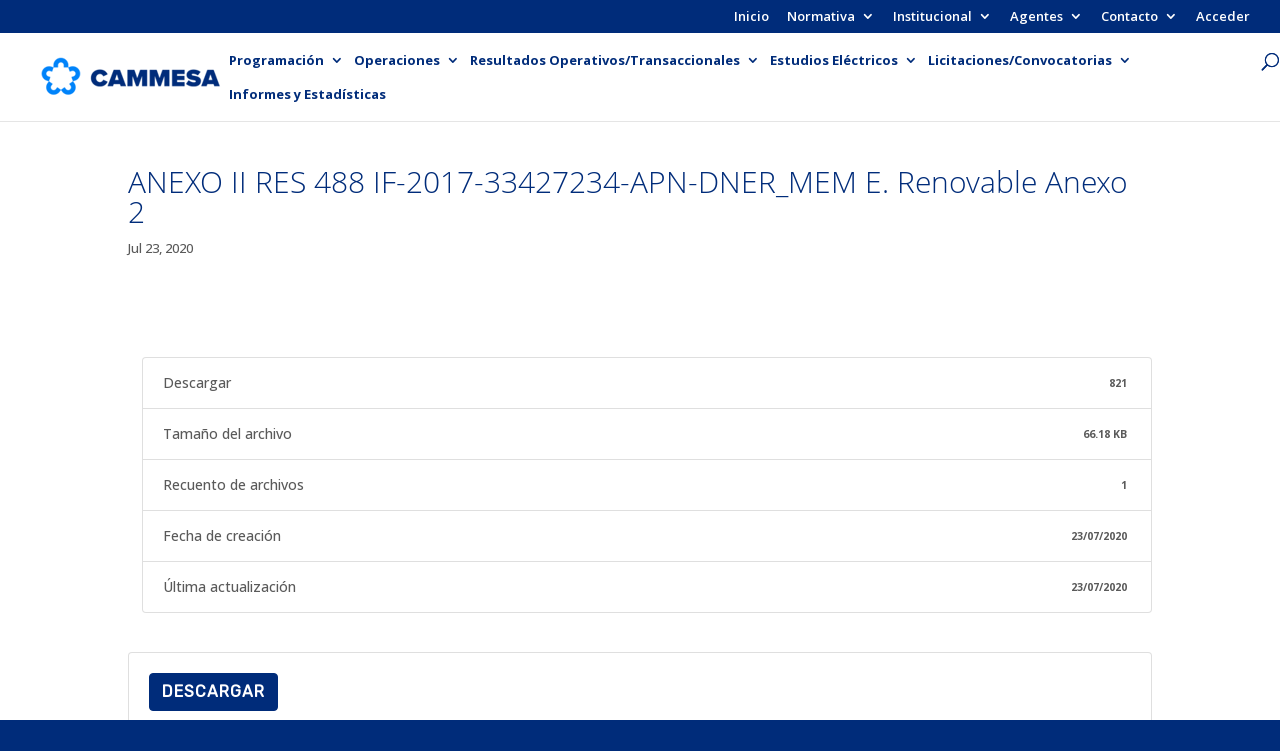

--- FILE ---
content_type: text/html; charset=UTF-8
request_url: https://cammesaweb.cammesa.com/download/anexo-ii-res-488-if-2017-33427234-apn-dner_mem-e-renovable-anexo-2/
body_size: 23888
content:
<!DOCTYPE html>
<html lang="es">
<head>
	<meta charset="UTF-8" />
<meta http-equiv="X-UA-Compatible" content="IE=edge">
	<link rel="pingback" href="https://cammesaweb.cammesa.com/xmlrpc.php" />

	<script type="text/javascript">
		document.documentElement.className = 'js';
	</script>

	<title>ANEXO II RES 488 IF-2017-33427234-APN-DNER_MEM E. Renovable Anexo 2 | CAMMESA</title>
<meta name='robots' content='max-image-preview:large' />
<script type="text/javascript">
			let jqueryParams=[],jQuery=function(r){return jqueryParams=[...jqueryParams,r],jQuery},$=function(r){return jqueryParams=[...jqueryParams,r],$};window.jQuery=jQuery,window.$=jQuery;let customHeadScripts=!1;jQuery.fn=jQuery.prototype={},$.fn=jQuery.prototype={},jQuery.noConflict=function(r){if(window.jQuery)return jQuery=window.jQuery,$=window.jQuery,customHeadScripts=!0,jQuery.noConflict},jQuery.ready=function(r){jqueryParams=[...jqueryParams,r]},$.ready=function(r){jqueryParams=[...jqueryParams,r]},jQuery.load=function(r){jqueryParams=[...jqueryParams,r]},$.load=function(r){jqueryParams=[...jqueryParams,r]},jQuery.fn.ready=function(r){jqueryParams=[...jqueryParams,r]},$.fn.ready=function(r){jqueryParams=[...jqueryParams,r]};</script><link rel='dns-prefetch' href='//fonts.googleapis.com' />
<link rel="alternate" type="application/rss+xml" title="CAMMESA &raquo; Feed" href="https://cammesaweb.cammesa.com/feed/" />
<link rel="alternate" type="application/rss+xml" title="CAMMESA &raquo; Feed de los comentarios" href="https://cammesaweb.cammesa.com/comments/feed/" />
		<!-- This site uses the Google Analytics by MonsterInsights plugin v9.2.4 - Using Analytics tracking - https://www.monsterinsights.com/ -->
							<script src="//www.googletagmanager.com/gtag/js?id=G-63KLW4MEJS"  data-cfasync="false" data-wpfc-render="false" type="text/javascript" async></script>
			<script data-cfasync="false" data-wpfc-render="false" type="text/javascript">
				var mi_version = '9.2.4';
				var mi_track_user = true;
				var mi_no_track_reason = '';
								var MonsterInsightsDefaultLocations = {"page_location":"https:\/\/cammesaweb.cammesa.com\/download\/anexo-ii-res-488-if-2017-33427234-apn-dner_mem-e-renovable-anexo-2\/"};
				if ( typeof MonsterInsightsPrivacyGuardFilter === 'function' ) {
					var MonsterInsightsLocations = (typeof MonsterInsightsExcludeQuery === 'object') ? MonsterInsightsPrivacyGuardFilter( MonsterInsightsExcludeQuery ) : MonsterInsightsPrivacyGuardFilter( MonsterInsightsDefaultLocations );
				} else {
					var MonsterInsightsLocations = (typeof MonsterInsightsExcludeQuery === 'object') ? MonsterInsightsExcludeQuery : MonsterInsightsDefaultLocations;
				}

								var disableStrs = [
										'ga-disable-G-63KLW4MEJS',
									];

				/* Function to detect opted out users */
				function __gtagTrackerIsOptedOut() {
					for (var index = 0; index < disableStrs.length; index++) {
						if (document.cookie.indexOf(disableStrs[index] + '=true') > -1) {
							return true;
						}
					}

					return false;
				}

				/* Disable tracking if the opt-out cookie exists. */
				if (__gtagTrackerIsOptedOut()) {
					for (var index = 0; index < disableStrs.length; index++) {
						window[disableStrs[index]] = true;
					}
				}

				/* Opt-out function */
				function __gtagTrackerOptout() {
					for (var index = 0; index < disableStrs.length; index++) {
						document.cookie = disableStrs[index] + '=true; expires=Thu, 31 Dec 2099 23:59:59 UTC; path=/';
						window[disableStrs[index]] = true;
					}
				}

				if ('undefined' === typeof gaOptout) {
					function gaOptout() {
						__gtagTrackerOptout();
					}
				}
								window.dataLayer = window.dataLayer || [];

				window.MonsterInsightsDualTracker = {
					helpers: {},
					trackers: {},
				};
				if (mi_track_user) {
					function __gtagDataLayer() {
						dataLayer.push(arguments);
					}

					function __gtagTracker(type, name, parameters) {
						if (!parameters) {
							parameters = {};
						}

						if (parameters.send_to) {
							__gtagDataLayer.apply(null, arguments);
							return;
						}

						if (type === 'event') {
														parameters.send_to = monsterinsights_frontend.v4_id;
							var hookName = name;
							if (typeof parameters['event_category'] !== 'undefined') {
								hookName = parameters['event_category'] + ':' + name;
							}

							if (typeof MonsterInsightsDualTracker.trackers[hookName] !== 'undefined') {
								MonsterInsightsDualTracker.trackers[hookName](parameters);
							} else {
								__gtagDataLayer('event', name, parameters);
							}
							
						} else {
							__gtagDataLayer.apply(null, arguments);
						}
					}

					__gtagTracker('js', new Date());
					__gtagTracker('set', {
						'developer_id.dZGIzZG': true,
											});
					if ( MonsterInsightsLocations.page_location ) {
						__gtagTracker('set', MonsterInsightsLocations);
					}
										__gtagTracker('config', 'G-63KLW4MEJS', {"forceSSL":"true","anonymize_ip":"true","link_attribution":"true"} );
															window.gtag = __gtagTracker;										(function () {
						/* https://developers.google.com/analytics/devguides/collection/analyticsjs/ */
						/* ga and __gaTracker compatibility shim. */
						var noopfn = function () {
							return null;
						};
						var newtracker = function () {
							return new Tracker();
						};
						var Tracker = function () {
							return null;
						};
						var p = Tracker.prototype;
						p.get = noopfn;
						p.set = noopfn;
						p.send = function () {
							var args = Array.prototype.slice.call(arguments);
							args.unshift('send');
							__gaTracker.apply(null, args);
						};
						var __gaTracker = function () {
							var len = arguments.length;
							if (len === 0) {
								return;
							}
							var f = arguments[len - 1];
							if (typeof f !== 'object' || f === null || typeof f.hitCallback !== 'function') {
								if ('send' === arguments[0]) {
									var hitConverted, hitObject = false, action;
									if ('event' === arguments[1]) {
										if ('undefined' !== typeof arguments[3]) {
											hitObject = {
												'eventAction': arguments[3],
												'eventCategory': arguments[2],
												'eventLabel': arguments[4],
												'value': arguments[5] ? arguments[5] : 1,
											}
										}
									}
									if ('pageview' === arguments[1]) {
										if ('undefined' !== typeof arguments[2]) {
											hitObject = {
												'eventAction': 'page_view',
												'page_path': arguments[2],
											}
										}
									}
									if (typeof arguments[2] === 'object') {
										hitObject = arguments[2];
									}
									if (typeof arguments[5] === 'object') {
										Object.assign(hitObject, arguments[5]);
									}
									if ('undefined' !== typeof arguments[1].hitType) {
										hitObject = arguments[1];
										if ('pageview' === hitObject.hitType) {
											hitObject.eventAction = 'page_view';
										}
									}
									if (hitObject) {
										action = 'timing' === arguments[1].hitType ? 'timing_complete' : hitObject.eventAction;
										hitConverted = mapArgs(hitObject);
										__gtagTracker('event', action, hitConverted);
									}
								}
								return;
							}

							function mapArgs(args) {
								var arg, hit = {};
								var gaMap = {
									'eventCategory': 'event_category',
									'eventAction': 'event_action',
									'eventLabel': 'event_label',
									'eventValue': 'event_value',
									'nonInteraction': 'non_interaction',
									'timingCategory': 'event_category',
									'timingVar': 'name',
									'timingValue': 'value',
									'timingLabel': 'event_label',
									'page': 'page_path',
									'location': 'page_location',
									'title': 'page_title',
									'referrer' : 'page_referrer',
								};
								for (arg in args) {
																		if (!(!args.hasOwnProperty(arg) || !gaMap.hasOwnProperty(arg))) {
										hit[gaMap[arg]] = args[arg];
									} else {
										hit[arg] = args[arg];
									}
								}
								return hit;
							}

							try {
								f.hitCallback();
							} catch (ex) {
							}
						};
						__gaTracker.create = newtracker;
						__gaTracker.getByName = newtracker;
						__gaTracker.getAll = function () {
							return [];
						};
						__gaTracker.remove = noopfn;
						__gaTracker.loaded = true;
						window['__gaTracker'] = __gaTracker;
					})();
									} else {
										console.log("");
					(function () {
						function __gtagTracker() {
							return null;
						}

						window['__gtagTracker'] = __gtagTracker;
						window['gtag'] = __gtagTracker;
					})();
									}
			</script>
				<!-- / Google Analytics by MonsterInsights -->
		<meta content="Divi v.4.27.4" name="generator"/><link rel='stylesheet' id='ai1ec_style-css' href='//cammesaweb.cammesa.com/wp-content/plugins/all-in-one-event-calendar/cache/4ac41b1b_ai1ec_parsed_css.css?ver=3.0.0' type='text/css' media='all' />
<link rel='stylesheet' id='wp-block-library-css' href='https://cammesaweb.cammesa.com/wp-includes/css/dist/block-library/style.min.css?ver=6.7.1' type='text/css' media='all' />
<style id='wp-block-library-theme-inline-css' type='text/css'>
.wp-block-audio :where(figcaption){color:#555;font-size:13px;text-align:center}.is-dark-theme .wp-block-audio :where(figcaption){color:#ffffffa6}.wp-block-audio{margin:0 0 1em}.wp-block-code{border:1px solid #ccc;border-radius:4px;font-family:Menlo,Consolas,monaco,monospace;padding:.8em 1em}.wp-block-embed :where(figcaption){color:#555;font-size:13px;text-align:center}.is-dark-theme .wp-block-embed :where(figcaption){color:#ffffffa6}.wp-block-embed{margin:0 0 1em}.blocks-gallery-caption{color:#555;font-size:13px;text-align:center}.is-dark-theme .blocks-gallery-caption{color:#ffffffa6}:root :where(.wp-block-image figcaption){color:#555;font-size:13px;text-align:center}.is-dark-theme :root :where(.wp-block-image figcaption){color:#ffffffa6}.wp-block-image{margin:0 0 1em}.wp-block-pullquote{border-bottom:4px solid;border-top:4px solid;color:currentColor;margin-bottom:1.75em}.wp-block-pullquote cite,.wp-block-pullquote footer,.wp-block-pullquote__citation{color:currentColor;font-size:.8125em;font-style:normal;text-transform:uppercase}.wp-block-quote{border-left:.25em solid;margin:0 0 1.75em;padding-left:1em}.wp-block-quote cite,.wp-block-quote footer{color:currentColor;font-size:.8125em;font-style:normal;position:relative}.wp-block-quote:where(.has-text-align-right){border-left:none;border-right:.25em solid;padding-left:0;padding-right:1em}.wp-block-quote:where(.has-text-align-center){border:none;padding-left:0}.wp-block-quote.is-large,.wp-block-quote.is-style-large,.wp-block-quote:where(.is-style-plain){border:none}.wp-block-search .wp-block-search__label{font-weight:700}.wp-block-search__button{border:1px solid #ccc;padding:.375em .625em}:where(.wp-block-group.has-background){padding:1.25em 2.375em}.wp-block-separator.has-css-opacity{opacity:.4}.wp-block-separator{border:none;border-bottom:2px solid;margin-left:auto;margin-right:auto}.wp-block-separator.has-alpha-channel-opacity{opacity:1}.wp-block-separator:not(.is-style-wide):not(.is-style-dots){width:100px}.wp-block-separator.has-background:not(.is-style-dots){border-bottom:none;height:1px}.wp-block-separator.has-background:not(.is-style-wide):not(.is-style-dots){height:2px}.wp-block-table{margin:0 0 1em}.wp-block-table td,.wp-block-table th{word-break:normal}.wp-block-table :where(figcaption){color:#555;font-size:13px;text-align:center}.is-dark-theme .wp-block-table :where(figcaption){color:#ffffffa6}.wp-block-video :where(figcaption){color:#555;font-size:13px;text-align:center}.is-dark-theme .wp-block-video :where(figcaption){color:#ffffffa6}.wp-block-video{margin:0 0 1em}:root :where(.wp-block-template-part.has-background){margin-bottom:0;margin-top:0;padding:1.25em 2.375em}
</style>
<style id='pdfemb-pdf-embedder-viewer-style-inline-css' type='text/css'>
.wp-block-pdfemb-pdf-embedder-viewer{max-width:none}

</style>
<style id='filebird-block-filebird-gallery-style-inline-css' type='text/css'>
ul.filebird-block-filebird-gallery{margin:auto!important;padding:0!important;width:100%}ul.filebird-block-filebird-gallery.layout-grid{display:grid;grid-gap:20px;align-items:stretch;grid-template-columns:repeat(var(--columns),1fr);justify-items:stretch}ul.filebird-block-filebird-gallery.layout-grid li img{border:1px solid #ccc;box-shadow:2px 2px 6px 0 rgba(0,0,0,.3);height:100%;max-width:100%;-o-object-fit:cover;object-fit:cover;width:100%}ul.filebird-block-filebird-gallery.layout-masonry{-moz-column-count:var(--columns);-moz-column-gap:var(--space);column-gap:var(--space);-moz-column-width:var(--min-width);columns:var(--min-width) var(--columns);display:block;overflow:auto}ul.filebird-block-filebird-gallery.layout-masonry li{margin-bottom:var(--space)}ul.filebird-block-filebird-gallery li{list-style:none}ul.filebird-block-filebird-gallery li figure{height:100%;margin:0;padding:0;position:relative;width:100%}ul.filebird-block-filebird-gallery li figure figcaption{background:linear-gradient(0deg,rgba(0,0,0,.7),rgba(0,0,0,.3) 70%,transparent);bottom:0;box-sizing:border-box;color:#fff;font-size:.8em;margin:0;max-height:100%;overflow:auto;padding:3em .77em .7em;position:absolute;text-align:center;width:100%;z-index:2}ul.filebird-block-filebird-gallery li figure figcaption a{color:inherit}

</style>
<style id='global-styles-inline-css' type='text/css'>
:root{--wp--preset--aspect-ratio--square: 1;--wp--preset--aspect-ratio--4-3: 4/3;--wp--preset--aspect-ratio--3-4: 3/4;--wp--preset--aspect-ratio--3-2: 3/2;--wp--preset--aspect-ratio--2-3: 2/3;--wp--preset--aspect-ratio--16-9: 16/9;--wp--preset--aspect-ratio--9-16: 9/16;--wp--preset--color--black: #000000;--wp--preset--color--cyan-bluish-gray: #abb8c3;--wp--preset--color--white: #ffffff;--wp--preset--color--pale-pink: #f78da7;--wp--preset--color--vivid-red: #cf2e2e;--wp--preset--color--luminous-vivid-orange: #ff6900;--wp--preset--color--luminous-vivid-amber: #fcb900;--wp--preset--color--light-green-cyan: #7bdcb5;--wp--preset--color--vivid-green-cyan: #00d084;--wp--preset--color--pale-cyan-blue: #8ed1fc;--wp--preset--color--vivid-cyan-blue: #0693e3;--wp--preset--color--vivid-purple: #9b51e0;--wp--preset--gradient--vivid-cyan-blue-to-vivid-purple: linear-gradient(135deg,rgba(6,147,227,1) 0%,rgb(155,81,224) 100%);--wp--preset--gradient--light-green-cyan-to-vivid-green-cyan: linear-gradient(135deg,rgb(122,220,180) 0%,rgb(0,208,130) 100%);--wp--preset--gradient--luminous-vivid-amber-to-luminous-vivid-orange: linear-gradient(135deg,rgba(252,185,0,1) 0%,rgba(255,105,0,1) 100%);--wp--preset--gradient--luminous-vivid-orange-to-vivid-red: linear-gradient(135deg,rgba(255,105,0,1) 0%,rgb(207,46,46) 100%);--wp--preset--gradient--very-light-gray-to-cyan-bluish-gray: linear-gradient(135deg,rgb(238,238,238) 0%,rgb(169,184,195) 100%);--wp--preset--gradient--cool-to-warm-spectrum: linear-gradient(135deg,rgb(74,234,220) 0%,rgb(151,120,209) 20%,rgb(207,42,186) 40%,rgb(238,44,130) 60%,rgb(251,105,98) 80%,rgb(254,248,76) 100%);--wp--preset--gradient--blush-light-purple: linear-gradient(135deg,rgb(255,206,236) 0%,rgb(152,150,240) 100%);--wp--preset--gradient--blush-bordeaux: linear-gradient(135deg,rgb(254,205,165) 0%,rgb(254,45,45) 50%,rgb(107,0,62) 100%);--wp--preset--gradient--luminous-dusk: linear-gradient(135deg,rgb(255,203,112) 0%,rgb(199,81,192) 50%,rgb(65,88,208) 100%);--wp--preset--gradient--pale-ocean: linear-gradient(135deg,rgb(255,245,203) 0%,rgb(182,227,212) 50%,rgb(51,167,181) 100%);--wp--preset--gradient--electric-grass: linear-gradient(135deg,rgb(202,248,128) 0%,rgb(113,206,126) 100%);--wp--preset--gradient--midnight: linear-gradient(135deg,rgb(2,3,129) 0%,rgb(40,116,252) 100%);--wp--preset--font-size--small: 13px;--wp--preset--font-size--medium: 20px;--wp--preset--font-size--large: 36px;--wp--preset--font-size--x-large: 42px;--wp--preset--spacing--20: 0.44rem;--wp--preset--spacing--30: 0.67rem;--wp--preset--spacing--40: 1rem;--wp--preset--spacing--50: 1.5rem;--wp--preset--spacing--60: 2.25rem;--wp--preset--spacing--70: 3.38rem;--wp--preset--spacing--80: 5.06rem;--wp--preset--shadow--natural: 6px 6px 9px rgba(0, 0, 0, 0.2);--wp--preset--shadow--deep: 12px 12px 50px rgba(0, 0, 0, 0.4);--wp--preset--shadow--sharp: 6px 6px 0px rgba(0, 0, 0, 0.2);--wp--preset--shadow--outlined: 6px 6px 0px -3px rgba(255, 255, 255, 1), 6px 6px rgba(0, 0, 0, 1);--wp--preset--shadow--crisp: 6px 6px 0px rgba(0, 0, 0, 1);}:root { --wp--style--global--content-size: 823px;--wp--style--global--wide-size: 1080px; }:where(body) { margin: 0; }.wp-site-blocks > .alignleft { float: left; margin-right: 2em; }.wp-site-blocks > .alignright { float: right; margin-left: 2em; }.wp-site-blocks > .aligncenter { justify-content: center; margin-left: auto; margin-right: auto; }:where(.is-layout-flex){gap: 0.5em;}:where(.is-layout-grid){gap: 0.5em;}.is-layout-flow > .alignleft{float: left;margin-inline-start: 0;margin-inline-end: 2em;}.is-layout-flow > .alignright{float: right;margin-inline-start: 2em;margin-inline-end: 0;}.is-layout-flow > .aligncenter{margin-left: auto !important;margin-right: auto !important;}.is-layout-constrained > .alignleft{float: left;margin-inline-start: 0;margin-inline-end: 2em;}.is-layout-constrained > .alignright{float: right;margin-inline-start: 2em;margin-inline-end: 0;}.is-layout-constrained > .aligncenter{margin-left: auto !important;margin-right: auto !important;}.is-layout-constrained > :where(:not(.alignleft):not(.alignright):not(.alignfull)){max-width: var(--wp--style--global--content-size);margin-left: auto !important;margin-right: auto !important;}.is-layout-constrained > .alignwide{max-width: var(--wp--style--global--wide-size);}body .is-layout-flex{display: flex;}.is-layout-flex{flex-wrap: wrap;align-items: center;}.is-layout-flex > :is(*, div){margin: 0;}body .is-layout-grid{display: grid;}.is-layout-grid > :is(*, div){margin: 0;}body{padding-top: 0px;padding-right: 0px;padding-bottom: 0px;padding-left: 0px;}:root :where(.wp-element-button, .wp-block-button__link){background-color: #32373c;border-width: 0;color: #fff;font-family: inherit;font-size: inherit;line-height: inherit;padding: calc(0.667em + 2px) calc(1.333em + 2px);text-decoration: none;}.has-black-color{color: var(--wp--preset--color--black) !important;}.has-cyan-bluish-gray-color{color: var(--wp--preset--color--cyan-bluish-gray) !important;}.has-white-color{color: var(--wp--preset--color--white) !important;}.has-pale-pink-color{color: var(--wp--preset--color--pale-pink) !important;}.has-vivid-red-color{color: var(--wp--preset--color--vivid-red) !important;}.has-luminous-vivid-orange-color{color: var(--wp--preset--color--luminous-vivid-orange) !important;}.has-luminous-vivid-amber-color{color: var(--wp--preset--color--luminous-vivid-amber) !important;}.has-light-green-cyan-color{color: var(--wp--preset--color--light-green-cyan) !important;}.has-vivid-green-cyan-color{color: var(--wp--preset--color--vivid-green-cyan) !important;}.has-pale-cyan-blue-color{color: var(--wp--preset--color--pale-cyan-blue) !important;}.has-vivid-cyan-blue-color{color: var(--wp--preset--color--vivid-cyan-blue) !important;}.has-vivid-purple-color{color: var(--wp--preset--color--vivid-purple) !important;}.has-black-background-color{background-color: var(--wp--preset--color--black) !important;}.has-cyan-bluish-gray-background-color{background-color: var(--wp--preset--color--cyan-bluish-gray) !important;}.has-white-background-color{background-color: var(--wp--preset--color--white) !important;}.has-pale-pink-background-color{background-color: var(--wp--preset--color--pale-pink) !important;}.has-vivid-red-background-color{background-color: var(--wp--preset--color--vivid-red) !important;}.has-luminous-vivid-orange-background-color{background-color: var(--wp--preset--color--luminous-vivid-orange) !important;}.has-luminous-vivid-amber-background-color{background-color: var(--wp--preset--color--luminous-vivid-amber) !important;}.has-light-green-cyan-background-color{background-color: var(--wp--preset--color--light-green-cyan) !important;}.has-vivid-green-cyan-background-color{background-color: var(--wp--preset--color--vivid-green-cyan) !important;}.has-pale-cyan-blue-background-color{background-color: var(--wp--preset--color--pale-cyan-blue) !important;}.has-vivid-cyan-blue-background-color{background-color: var(--wp--preset--color--vivid-cyan-blue) !important;}.has-vivid-purple-background-color{background-color: var(--wp--preset--color--vivid-purple) !important;}.has-black-border-color{border-color: var(--wp--preset--color--black) !important;}.has-cyan-bluish-gray-border-color{border-color: var(--wp--preset--color--cyan-bluish-gray) !important;}.has-white-border-color{border-color: var(--wp--preset--color--white) !important;}.has-pale-pink-border-color{border-color: var(--wp--preset--color--pale-pink) !important;}.has-vivid-red-border-color{border-color: var(--wp--preset--color--vivid-red) !important;}.has-luminous-vivid-orange-border-color{border-color: var(--wp--preset--color--luminous-vivid-orange) !important;}.has-luminous-vivid-amber-border-color{border-color: var(--wp--preset--color--luminous-vivid-amber) !important;}.has-light-green-cyan-border-color{border-color: var(--wp--preset--color--light-green-cyan) !important;}.has-vivid-green-cyan-border-color{border-color: var(--wp--preset--color--vivid-green-cyan) !important;}.has-pale-cyan-blue-border-color{border-color: var(--wp--preset--color--pale-cyan-blue) !important;}.has-vivid-cyan-blue-border-color{border-color: var(--wp--preset--color--vivid-cyan-blue) !important;}.has-vivid-purple-border-color{border-color: var(--wp--preset--color--vivid-purple) !important;}.has-vivid-cyan-blue-to-vivid-purple-gradient-background{background: var(--wp--preset--gradient--vivid-cyan-blue-to-vivid-purple) !important;}.has-light-green-cyan-to-vivid-green-cyan-gradient-background{background: var(--wp--preset--gradient--light-green-cyan-to-vivid-green-cyan) !important;}.has-luminous-vivid-amber-to-luminous-vivid-orange-gradient-background{background: var(--wp--preset--gradient--luminous-vivid-amber-to-luminous-vivid-orange) !important;}.has-luminous-vivid-orange-to-vivid-red-gradient-background{background: var(--wp--preset--gradient--luminous-vivid-orange-to-vivid-red) !important;}.has-very-light-gray-to-cyan-bluish-gray-gradient-background{background: var(--wp--preset--gradient--very-light-gray-to-cyan-bluish-gray) !important;}.has-cool-to-warm-spectrum-gradient-background{background: var(--wp--preset--gradient--cool-to-warm-spectrum) !important;}.has-blush-light-purple-gradient-background{background: var(--wp--preset--gradient--blush-light-purple) !important;}.has-blush-bordeaux-gradient-background{background: var(--wp--preset--gradient--blush-bordeaux) !important;}.has-luminous-dusk-gradient-background{background: var(--wp--preset--gradient--luminous-dusk) !important;}.has-pale-ocean-gradient-background{background: var(--wp--preset--gradient--pale-ocean) !important;}.has-electric-grass-gradient-background{background: var(--wp--preset--gradient--electric-grass) !important;}.has-midnight-gradient-background{background: var(--wp--preset--gradient--midnight) !important;}.has-small-font-size{font-size: var(--wp--preset--font-size--small) !important;}.has-medium-font-size{font-size: var(--wp--preset--font-size--medium) !important;}.has-large-font-size{font-size: var(--wp--preset--font-size--large) !important;}.has-x-large-font-size{font-size: var(--wp--preset--font-size--x-large) !important;}
:where(.wp-block-post-template.is-layout-flex){gap: 1.25em;}:where(.wp-block-post-template.is-layout-grid){gap: 1.25em;}
:where(.wp-block-columns.is-layout-flex){gap: 2em;}:where(.wp-block-columns.is-layout-grid){gap: 2em;}
:root :where(.wp-block-pullquote){font-size: 1.5em;line-height: 1.6;}
</style>
<link rel='stylesheet' id='dica-lightbox-styles-css' href='https://cammesaweb.cammesa.com/wp-content/plugins/dg-divi-carousel/styles/light-box-styles.css?ver=2.0.26' type='text/css' media='all' />
<link rel='stylesheet' id='swipe-style-css' href='https://cammesaweb.cammesa.com/wp-content/plugins/dg-divi-carousel/styles/swiper.min.css?ver=2.0.26' type='text/css' media='all' />
<link rel='stylesheet' id='ditty-news-ticker-font-css' href='https://cammesaweb.cammesa.com/wp-content/plugins/ditty-news-ticker/legacy/inc/static/libs/fontastic/styles.css?ver=3.1.51' type='text/css' media='all' />
<link rel='stylesheet' id='ditty-news-ticker-css' href='https://cammesaweb.cammesa.com/wp-content/plugins/ditty-news-ticker/legacy/inc/static/css/style.css?ver=3.1.51' type='text/css' media='all' />
<link rel='stylesheet' id='ditty-displays-css' href='https://cammesaweb.cammesa.com/wp-content/plugins/ditty-news-ticker/build/dittyDisplays.css?ver=3.1.51' type='text/css' media='all' />
<link rel='stylesheet' id='ditty-fontawesome-css' href='https://cammesaweb.cammesa.com/wp-content/plugins/ditty-news-ticker/includes/libs/fontawesome-6.4.0/css/all.css?ver=6.4.0' type='text/css' media='' />
<link rel='stylesheet' id='wtfdivi-user-css-css' href='https://cammesaweb.cammesa.com/wp-content/uploads/wtfdivi/wp_head.css?ver=1700163513' type='text/css' media='all' />
<link rel='stylesheet' id='wpdm-font-awesome-css' href='https://cammesaweb.cammesa.com/wp-content/plugins/download-manager/assets/fontawesome/css/all.css?ver=6.7.1' type='text/css' media='all' />
<link rel='stylesheet' id='wpdm-front-bootstrap-css' href='https://cammesaweb.cammesa.com/wp-content/plugins/download-manager/assets/bootstrap/css/bootstrap.min.css?ver=6.7.1' type='text/css' media='all' />
<link rel='stylesheet' id='wpdm-front-css' href='https://cammesaweb.cammesa.com/wp-content/plugins/download-manager/assets/css/front.css?ver=6.7.1' type='text/css' media='all' />
<link rel='stylesheet' id='email-subscribers-css' href='https://cammesaweb.cammesa.com/wp-content/plugins/email-subscribers-premium/lite/public/css/email-subscribers-public.css?ver=5.7.44' type='text/css' media='all' />
<link rel='stylesheet' id='uaf_client_css-css' href='https://cammesaweb.cammesa.com/wp-content/uploads/useanyfont/uaf.css?ver=1734535289' type='text/css' media='all' />
<link rel='stylesheet' id='wpdm-button-templates-css' href='https://cammesaweb.cammesa.com/wp-content/plugins/wpdm-button-templates/buttons.css?ver=6.7.1' type='text/css' media='all' />
<link rel='stylesheet' id='if-menu-site-css-css' href='https://cammesaweb.cammesa.com/wp-content/plugins/if-menu/assets/if-menu-site.css?ver=6.7.1' type='text/css' media='all' />
<style id='divi-style-inline-inline-css' type='text/css'>
/*!
Theme Name: Divi
Theme URI: http://www.elegantthemes.com/gallery/divi/
Version: 4.27.4
Description: Smart. Flexible. Beautiful. Divi is the most powerful theme in our collection.
Author: Elegant Themes
Author URI: http://www.elegantthemes.com
License: GNU General Public License v2
License URI: http://www.gnu.org/licenses/gpl-2.0.html
*/

a,abbr,acronym,address,applet,b,big,blockquote,body,center,cite,code,dd,del,dfn,div,dl,dt,em,fieldset,font,form,h1,h2,h3,h4,h5,h6,html,i,iframe,img,ins,kbd,label,legend,li,object,ol,p,pre,q,s,samp,small,span,strike,strong,sub,sup,tt,u,ul,var{margin:0;padding:0;border:0;outline:0;font-size:100%;-ms-text-size-adjust:100%;-webkit-text-size-adjust:100%;vertical-align:baseline;background:transparent}body{line-height:1}ol,ul{list-style:none}blockquote,q{quotes:none}blockquote:after,blockquote:before,q:after,q:before{content:"";content:none}blockquote{margin:20px 0 30px;border-left:5px solid;padding-left:20px}:focus{outline:0}del{text-decoration:line-through}pre{overflow:auto;padding:10px}figure{margin:0}table{border-collapse:collapse;border-spacing:0}article,aside,footer,header,hgroup,nav,section{display:block}body{font-family:Open Sans,Arial,sans-serif;font-size:14px;color:#666;background-color:#fff;line-height:1.7em;font-weight:500;-webkit-font-smoothing:antialiased;-moz-osx-font-smoothing:grayscale}body.page-template-page-template-blank-php #page-container{padding-top:0!important}body.et_cover_background{background-size:cover!important;background-position:top!important;background-repeat:no-repeat!important;background-attachment:fixed}a{color:#2ea3f2}a,a:hover{text-decoration:none}p{padding-bottom:1em}p:not(.has-background):last-of-type{padding-bottom:0}p.et_normal_padding{padding-bottom:1em}strong{font-weight:700}cite,em,i{font-style:italic}code,pre{font-family:Courier New,monospace;margin-bottom:10px}ins{text-decoration:none}sub,sup{height:0;line-height:1;position:relative;vertical-align:baseline}sup{bottom:.8em}sub{top:.3em}dl{margin:0 0 1.5em}dl dt{font-weight:700}dd{margin-left:1.5em}blockquote p{padding-bottom:0}embed,iframe,object,video{max-width:100%}h1,h2,h3,h4,h5,h6{color:#333;padding-bottom:10px;line-height:1em;font-weight:500}h1 a,h2 a,h3 a,h4 a,h5 a,h6 a{color:inherit}h1{font-size:30px}h2{font-size:26px}h3{font-size:22px}h4{font-size:18px}h5{font-size:16px}h6{font-size:14px}input{-webkit-appearance:none}input[type=checkbox]{-webkit-appearance:checkbox}input[type=radio]{-webkit-appearance:radio}input.text,input.title,input[type=email],input[type=password],input[type=tel],input[type=text],select,textarea{background-color:#fff;border:1px solid #bbb;padding:2px;color:#4e4e4e}input.text:focus,input.title:focus,input[type=text]:focus,select:focus,textarea:focus{border-color:#2d3940;color:#3e3e3e}input.text,input.title,input[type=text],select,textarea{margin:0}textarea{padding:4px}button,input,select,textarea{font-family:inherit}img{max-width:100%;height:auto}.clear{clear:both}br.clear{margin:0;padding:0}.pagination{clear:both}#et_search_icon:hover,.et-social-icon a:hover,.et_password_protected_form .et_submit_button,.form-submit .et_pb_buttontton.alt.disabled,.nav-single a,.posted_in a{color:#2ea3f2}.et-search-form,blockquote{border-color:#2ea3f2}#main-content{background-color:#fff}.container{width:80%;max-width:1080px;margin:auto;position:relative}body:not(.et-tb) #main-content .container,body:not(.et-tb-has-header) #main-content .container{padding-top:58px}.et_full_width_page #main-content .container:before{display:none}.main_title{margin-bottom:20px}.et_password_protected_form .et_submit_button:hover,.form-submit .et_pb_button:hover{background:rgba(0,0,0,.05)}.et_button_icon_visible .et_pb_button{padding-right:2em;padding-left:.7em}.et_button_icon_visible .et_pb_button:after{opacity:1;margin-left:0}.et_button_left .et_pb_button:hover:after{left:.15em}.et_button_left .et_pb_button:after{margin-left:0;left:1em}.et_button_icon_visible.et_button_left .et_pb_button,.et_button_left .et_pb_button:hover,.et_button_left .et_pb_module .et_pb_button:hover{padding-left:2em;padding-right:.7em}.et_button_icon_visible.et_button_left .et_pb_button:after,.et_button_left .et_pb_button:hover:after{left:.15em}.et_password_protected_form .et_submit_button:hover,.form-submit .et_pb_button:hover{padding:.3em 1em}.et_button_no_icon .et_pb_button:after{display:none}.et_button_no_icon.et_button_icon_visible.et_button_left .et_pb_button,.et_button_no_icon.et_button_left .et_pb_button:hover,.et_button_no_icon .et_pb_button,.et_button_no_icon .et_pb_button:hover{padding:.3em 1em!important}.et_button_custom_icon .et_pb_button:after{line-height:1.7em}.et_button_custom_icon.et_button_icon_visible .et_pb_button:after,.et_button_custom_icon .et_pb_button:hover:after{margin-left:.3em}#left-area .post_format-post-format-gallery .wp-block-gallery:first-of-type{padding:0;margin-bottom:-16px}.entry-content table:not(.variations){border:1px solid #eee;margin:0 0 15px;text-align:left;width:100%}.entry-content thead th,.entry-content tr th{color:#555;font-weight:700;padding:9px 24px}.entry-content tr td{border-top:1px solid #eee;padding:6px 24px}#left-area ul,.entry-content ul,.et-l--body ul,.et-l--footer ul,.et-l--header ul{list-style-type:disc;padding:0 0 23px 1em;line-height:26px}#left-area ol,.entry-content ol,.et-l--body ol,.et-l--footer ol,.et-l--header ol{list-style-type:decimal;list-style-position:inside;padding:0 0 23px;line-height:26px}#left-area ul li ul,.entry-content ul li ol{padding:2px 0 2px 20px}#left-area ol li ul,.entry-content ol li ol,.et-l--body ol li ol,.et-l--footer ol li ol,.et-l--header ol li ol{padding:2px 0 2px 35px}#left-area ul.wp-block-gallery{display:-webkit-box;display:-ms-flexbox;display:flex;-ms-flex-wrap:wrap;flex-wrap:wrap;list-style-type:none;padding:0}#left-area ul.products{padding:0!important;line-height:1.7!important;list-style:none!important}.gallery-item a{display:block}.gallery-caption,.gallery-item a{width:90%}#wpadminbar{z-index:100001}#left-area .post-meta{font-size:14px;padding-bottom:15px}#left-area .post-meta a{text-decoration:none;color:#666}#left-area .et_featured_image{padding-bottom:7px}.single .post{padding-bottom:25px}body.single .et_audio_content{margin-bottom:-6px}.nav-single a{text-decoration:none;color:#2ea3f2;font-size:14px;font-weight:400}.nav-previous{float:left}.nav-next{float:right}.et_password_protected_form p input{background-color:#eee;border:none!important;width:100%!important;border-radius:0!important;font-size:14px;color:#999!important;padding:16px!important;-webkit-box-sizing:border-box;box-sizing:border-box}.et_password_protected_form label{display:none}.et_password_protected_form .et_submit_button{font-family:inherit;display:block;float:right;margin:8px auto 0;cursor:pointer}.post-password-required p.nocomments.container{max-width:100%}.post-password-required p.nocomments.container:before{display:none}.aligncenter,div.post .new-post .aligncenter{display:block;margin-left:auto;margin-right:auto}.wp-caption{border:1px solid #ddd;text-align:center;background-color:#f3f3f3;margin-bottom:10px;max-width:96%;padding:8px}.wp-caption.alignleft{margin:0 30px 20px 0}.wp-caption.alignright{margin:0 0 20px 30px}.wp-caption img{margin:0;padding:0;border:0}.wp-caption p.wp-caption-text{font-size:12px;padding:0 4px 5px;margin:0}.alignright{float:right}.alignleft{float:left}img.alignleft{display:inline;float:left;margin-right:15px}img.alignright{display:inline;float:right;margin-left:15px}.page.et_pb_pagebuilder_layout #main-content{background-color:transparent}body #main-content .et_builder_inner_content>h1,body #main-content .et_builder_inner_content>h2,body #main-content .et_builder_inner_content>h3,body #main-content .et_builder_inner_content>h4,body #main-content .et_builder_inner_content>h5,body #main-content .et_builder_inner_content>h6{line-height:1.4em}body #main-content .et_builder_inner_content>p{line-height:1.7em}.wp-block-pullquote{margin:20px 0 30px}.wp-block-pullquote.has-background blockquote{border-left:none}.wp-block-group.has-background{padding:1.5em 1.5em .5em}@media (min-width:981px){#left-area{width:79.125%;padding-bottom:23px}#main-content .container:before{content:"";position:absolute;top:0;height:100%;width:1px;background-color:#e2e2e2}.et_full_width_page #left-area,.et_no_sidebar #left-area{float:none;width:100%!important}.et_full_width_page #left-area{padding-bottom:0}.et_no_sidebar #main-content .container:before{display:none}}@media (max-width:980px){#page-container{padding-top:80px}.et-tb #page-container,.et-tb-has-header #page-container{padding-top:0!important}#left-area,#sidebar{width:100%!important}#main-content .container:before{display:none!important}.et_full_width_page .et_gallery_item:nth-child(4n+1){clear:none}}@media print{#page-container{padding-top:0!important}}#wp-admin-bar-et-use-visual-builder a:before{font-family:ETmodules!important;content:"\e625";font-size:30px!important;width:28px;margin-top:-3px;color:#974df3!important}#wp-admin-bar-et-use-visual-builder:hover a:before{color:#fff!important}#wp-admin-bar-et-use-visual-builder:hover a,#wp-admin-bar-et-use-visual-builder a:hover{transition:background-color .5s ease;-webkit-transition:background-color .5s ease;-moz-transition:background-color .5s ease;background-color:#7e3bd0!important;color:#fff!important}* html .clearfix,:first-child+html .clearfix{zoom:1}.iphone .et_pb_section_video_bg video::-webkit-media-controls-start-playback-button{display:none!important;-webkit-appearance:none}.et_mobile_device .et_pb_section_parallax .et_pb_parallax_css{background-attachment:scroll}.et-social-facebook a.icon:before{content:"\e093"}.et-social-twitter a.icon:before{content:"\e094"}.et-social-google-plus a.icon:before{content:"\e096"}.et-social-instagram a.icon:before{content:"\e09a"}.et-social-rss a.icon:before{content:"\e09e"}.ai1ec-single-event:after{content:" ";display:table;clear:both}.evcal_event_details .evcal_evdata_cell .eventon_details_shading_bot.eventon_details_shading_bot{z-index:3}.wp-block-divi-layout{margin-bottom:1em}*{-webkit-box-sizing:border-box;box-sizing:border-box}#et-info-email:before,#et-info-phone:before,#et_search_icon:before,.comment-reply-link:after,.et-cart-info span:before,.et-pb-arrow-next:before,.et-pb-arrow-prev:before,.et-social-icon a:before,.et_audio_container .mejs-playpause-button button:before,.et_audio_container .mejs-volume-button button:before,.et_overlay:before,.et_password_protected_form .et_submit_button:after,.et_pb_button:after,.et_pb_contact_reset:after,.et_pb_contact_submit:after,.et_pb_font_icon:before,.et_pb_newsletter_button:after,.et_pb_pricing_table_button:after,.et_pb_promo_button:after,.et_pb_testimonial:before,.et_pb_toggle_title:before,.form-submit .et_pb_button:after,.mobile_menu_bar:before,a.et_pb_more_button:after{font-family:ETmodules!important;speak:none;font-style:normal;font-weight:400;-webkit-font-feature-settings:normal;font-feature-settings:normal;font-variant:normal;text-transform:none;line-height:1;-webkit-font-smoothing:antialiased;-moz-osx-font-smoothing:grayscale;text-shadow:0 0;direction:ltr}.et-pb-icon,.et_pb_custom_button_icon.et_pb_button:after,.et_pb_login .et_pb_custom_button_icon.et_pb_button:after,.et_pb_woo_custom_button_icon .button.et_pb_custom_button_icon.et_pb_button:after,.et_pb_woo_custom_button_icon .button.et_pb_custom_button_icon.et_pb_button:hover:after{content:attr(data-icon)}.et-pb-icon{font-family:ETmodules;speak:none;font-weight:400;-webkit-font-feature-settings:normal;font-feature-settings:normal;font-variant:normal;text-transform:none;line-height:1;-webkit-font-smoothing:antialiased;font-size:96px;font-style:normal;display:inline-block;-webkit-box-sizing:border-box;box-sizing:border-box;direction:ltr}#et-ajax-saving{display:none;-webkit-transition:background .3s,-webkit-box-shadow .3s;transition:background .3s,-webkit-box-shadow .3s;transition:background .3s,box-shadow .3s;transition:background .3s,box-shadow .3s,-webkit-box-shadow .3s;-webkit-box-shadow:rgba(0,139,219,.247059) 0 0 60px;box-shadow:0 0 60px rgba(0,139,219,.247059);position:fixed;top:50%;left:50%;width:50px;height:50px;background:#fff;border-radius:50px;margin:-25px 0 0 -25px;z-index:999999;text-align:center}#et-ajax-saving img{margin:9px}.et-safe-mode-indicator,.et-safe-mode-indicator:focus,.et-safe-mode-indicator:hover{-webkit-box-shadow:0 5px 10px rgba(41,196,169,.15);box-shadow:0 5px 10px rgba(41,196,169,.15);background:#29c4a9;color:#fff;font-size:14px;font-weight:600;padding:12px;line-height:16px;border-radius:3px;position:fixed;bottom:30px;right:30px;z-index:999999;text-decoration:none;font-family:Open Sans,sans-serif;-webkit-font-smoothing:antialiased;-moz-osx-font-smoothing:grayscale}.et_pb_button{font-size:20px;font-weight:500;padding:.3em 1em;line-height:1.7em!important;background-color:transparent;background-size:cover;background-position:50%;background-repeat:no-repeat;border:2px solid;border-radius:3px;-webkit-transition-duration:.2s;transition-duration:.2s;-webkit-transition-property:all!important;transition-property:all!important}.et_pb_button,.et_pb_button_inner{position:relative}.et_pb_button:hover,.et_pb_module .et_pb_button:hover{border:2px solid transparent;padding:.3em 2em .3em .7em}.et_pb_button:hover{background-color:hsla(0,0%,100%,.2)}.et_pb_bg_layout_light.et_pb_button:hover,.et_pb_bg_layout_light .et_pb_button:hover{background-color:rgba(0,0,0,.05)}.et_pb_button:after,.et_pb_button:before{font-size:32px;line-height:1em;content:"\35";opacity:0;position:absolute;margin-left:-1em;-webkit-transition:all .2s;transition:all .2s;text-transform:none;-webkit-font-feature-settings:"kern" off;font-feature-settings:"kern" off;font-variant:none;font-style:normal;font-weight:400;text-shadow:none}.et_pb_button.et_hover_enabled:hover:after,.et_pb_button.et_pb_hovered:hover:after{-webkit-transition:none!important;transition:none!important}.et_pb_button:before{display:none}.et_pb_button:hover:after{opacity:1;margin-left:0}.et_pb_column_1_3 h1,.et_pb_column_1_4 h1,.et_pb_column_1_5 h1,.et_pb_column_1_6 h1,.et_pb_column_2_5 h1{font-size:26px}.et_pb_column_1_3 h2,.et_pb_column_1_4 h2,.et_pb_column_1_5 h2,.et_pb_column_1_6 h2,.et_pb_column_2_5 h2{font-size:23px}.et_pb_column_1_3 h3,.et_pb_column_1_4 h3,.et_pb_column_1_5 h3,.et_pb_column_1_6 h3,.et_pb_column_2_5 h3{font-size:20px}.et_pb_column_1_3 h4,.et_pb_column_1_4 h4,.et_pb_column_1_5 h4,.et_pb_column_1_6 h4,.et_pb_column_2_5 h4{font-size:18px}.et_pb_column_1_3 h5,.et_pb_column_1_4 h5,.et_pb_column_1_5 h5,.et_pb_column_1_6 h5,.et_pb_column_2_5 h5{font-size:16px}.et_pb_column_1_3 h6,.et_pb_column_1_4 h6,.et_pb_column_1_5 h6,.et_pb_column_1_6 h6,.et_pb_column_2_5 h6{font-size:15px}.et_pb_bg_layout_dark,.et_pb_bg_layout_dark h1,.et_pb_bg_layout_dark h2,.et_pb_bg_layout_dark h3,.et_pb_bg_layout_dark h4,.et_pb_bg_layout_dark h5,.et_pb_bg_layout_dark h6{color:#fff!important}.et_pb_module.et_pb_text_align_left{text-align:left}.et_pb_module.et_pb_text_align_center{text-align:center}.et_pb_module.et_pb_text_align_right{text-align:right}.et_pb_module.et_pb_text_align_justified{text-align:justify}.clearfix:after{visibility:hidden;display:block;font-size:0;content:" ";clear:both;height:0}.et_pb_bg_layout_light .et_pb_more_button{color:#2ea3f2}.et_builder_inner_content{position:relative;z-index:1}header .et_builder_inner_content{z-index:2}.et_pb_css_mix_blend_mode_passthrough{mix-blend-mode:unset!important}.et_pb_image_container{margin:-20px -20px 29px}.et_pb_module_inner{position:relative}.et_hover_enabled_preview{z-index:2}.et_hover_enabled:hover{position:relative;z-index:2}.et_pb_all_tabs,.et_pb_module,.et_pb_posts_nav a,.et_pb_tab,.et_pb_with_background{position:relative;background-size:cover;background-position:50%;background-repeat:no-repeat}.et_pb_background_mask,.et_pb_background_pattern{bottom:0;left:0;position:absolute;right:0;top:0}.et_pb_background_mask{background-size:calc(100% + 2px) calc(100% + 2px);background-repeat:no-repeat;background-position:50%;overflow:hidden}.et_pb_background_pattern{background-position:0 0;background-repeat:repeat}.et_pb_with_border{position:relative;border:0 solid #333}.post-password-required .et_pb_row{padding:0;width:100%}.post-password-required .et_password_protected_form{min-height:0}body.et_pb_pagebuilder_layout.et_pb_show_title .post-password-required .et_password_protected_form h1,body:not(.et_pb_pagebuilder_layout) .post-password-required .et_password_protected_form h1{display:none}.et_pb_no_bg{padding:0!important}.et_overlay.et_pb_inline_icon:before,.et_pb_inline_icon:before{content:attr(data-icon)}.et_pb_more_button{color:inherit;text-shadow:none;text-decoration:none;display:inline-block;margin-top:20px}.et_parallax_bg_wrap{overflow:hidden;position:absolute;top:0;right:0;bottom:0;left:0}.et_parallax_bg{background-repeat:no-repeat;background-position:top;background-size:cover;position:absolute;bottom:0;left:0;width:100%;height:100%;display:block}.et_parallax_bg.et_parallax_bg__hover,.et_parallax_bg.et_parallax_bg_phone,.et_parallax_bg.et_parallax_bg_tablet,.et_parallax_gradient.et_parallax_gradient__hover,.et_parallax_gradient.et_parallax_gradient_phone,.et_parallax_gradient.et_parallax_gradient_tablet,.et_pb_section_parallax_hover:hover .et_parallax_bg:not(.et_parallax_bg__hover),.et_pb_section_parallax_hover:hover .et_parallax_gradient:not(.et_parallax_gradient__hover){display:none}.et_pb_section_parallax_hover:hover .et_parallax_bg.et_parallax_bg__hover,.et_pb_section_parallax_hover:hover .et_parallax_gradient.et_parallax_gradient__hover{display:block}.et_parallax_gradient{bottom:0;display:block;left:0;position:absolute;right:0;top:0}.et_pb_module.et_pb_section_parallax,.et_pb_posts_nav a.et_pb_section_parallax,.et_pb_tab.et_pb_section_parallax{position:relative}.et_pb_section_parallax .et_pb_parallax_css,.et_pb_slides .et_parallax_bg.et_pb_parallax_css{background-attachment:fixed}body.et-bfb .et_pb_section_parallax .et_pb_parallax_css,body.et-bfb .et_pb_slides .et_parallax_bg.et_pb_parallax_css{background-attachment:scroll;bottom:auto}.et_pb_section_parallax.et_pb_column .et_pb_module,.et_pb_section_parallax.et_pb_row .et_pb_column,.et_pb_section_parallax.et_pb_row .et_pb_module{z-index:9;position:relative}.et_pb_more_button:hover:after{opacity:1;margin-left:0}.et_pb_preload .et_pb_section_video_bg,.et_pb_preload>div{visibility:hidden}.et_pb_preload,.et_pb_section.et_pb_section_video.et_pb_preload{position:relative;background:#464646!important}.et_pb_preload:before{content:"";position:absolute;top:50%;left:50%;background:url(https://cammesaweb.cammesa.com/wp-content/themes/Divi/includes/builder/styles/images/preloader.gif) no-repeat;border-radius:32px;width:32px;height:32px;margin:-16px 0 0 -16px}.box-shadow-overlay{position:absolute;top:0;left:0;width:100%;height:100%;z-index:10;pointer-events:none}.et_pb_section>.box-shadow-overlay~.et_pb_row{z-index:11}body.safari .section_has_divider{will-change:transform}.et_pb_row>.box-shadow-overlay{z-index:8}.has-box-shadow-overlay{position:relative}.et_clickable{cursor:pointer}.screen-reader-text{border:0;clip:rect(1px,1px,1px,1px);-webkit-clip-path:inset(50%);clip-path:inset(50%);height:1px;margin:-1px;overflow:hidden;padding:0;position:absolute!important;width:1px;word-wrap:normal!important}.et_multi_view_hidden,.et_multi_view_hidden_image{display:none!important}@keyframes multi-view-image-fade{0%{opacity:0}10%{opacity:.1}20%{opacity:.2}30%{opacity:.3}40%{opacity:.4}50%{opacity:.5}60%{opacity:.6}70%{opacity:.7}80%{opacity:.8}90%{opacity:.9}to{opacity:1}}.et_multi_view_image__loading{visibility:hidden}.et_multi_view_image__loaded{-webkit-animation:multi-view-image-fade .5s;animation:multi-view-image-fade .5s}#et-pb-motion-effects-offset-tracker{visibility:hidden!important;opacity:0;position:absolute;top:0;left:0}.et-pb-before-scroll-animation{opacity:0}header.et-l.et-l--header:after{clear:both;display:block;content:""}.et_pb_module{-webkit-animation-timing-function:linear;animation-timing-function:linear;-webkit-animation-duration:.2s;animation-duration:.2s}@-webkit-keyframes fadeBottom{0%{opacity:0;-webkit-transform:translateY(10%);transform:translateY(10%)}to{opacity:1;-webkit-transform:translateY(0);transform:translateY(0)}}@keyframes fadeBottom{0%{opacity:0;-webkit-transform:translateY(10%);transform:translateY(10%)}to{opacity:1;-webkit-transform:translateY(0);transform:translateY(0)}}@-webkit-keyframes fadeLeft{0%{opacity:0;-webkit-transform:translateX(-10%);transform:translateX(-10%)}to{opacity:1;-webkit-transform:translateX(0);transform:translateX(0)}}@keyframes fadeLeft{0%{opacity:0;-webkit-transform:translateX(-10%);transform:translateX(-10%)}to{opacity:1;-webkit-transform:translateX(0);transform:translateX(0)}}@-webkit-keyframes fadeRight{0%{opacity:0;-webkit-transform:translateX(10%);transform:translateX(10%)}to{opacity:1;-webkit-transform:translateX(0);transform:translateX(0)}}@keyframes fadeRight{0%{opacity:0;-webkit-transform:translateX(10%);transform:translateX(10%)}to{opacity:1;-webkit-transform:translateX(0);transform:translateX(0)}}@-webkit-keyframes fadeTop{0%{opacity:0;-webkit-transform:translateY(-10%);transform:translateY(-10%)}to{opacity:1;-webkit-transform:translateX(0);transform:translateX(0)}}@keyframes fadeTop{0%{opacity:0;-webkit-transform:translateY(-10%);transform:translateY(-10%)}to{opacity:1;-webkit-transform:translateX(0);transform:translateX(0)}}@-webkit-keyframes fadeIn{0%{opacity:0}to{opacity:1}}@keyframes fadeIn{0%{opacity:0}to{opacity:1}}.et-waypoint:not(.et_pb_counters){opacity:0}@media (min-width:981px){.et_pb_section.et_section_specialty div.et_pb_row .et_pb_column .et_pb_column .et_pb_module.et-last-child,.et_pb_section.et_section_specialty div.et_pb_row .et_pb_column .et_pb_column .et_pb_module:last-child,.et_pb_section.et_section_specialty div.et_pb_row .et_pb_column .et_pb_row_inner .et_pb_column .et_pb_module.et-last-child,.et_pb_section.et_section_specialty div.et_pb_row .et_pb_column .et_pb_row_inner .et_pb_column .et_pb_module:last-child,.et_pb_section div.et_pb_row .et_pb_column .et_pb_module.et-last-child,.et_pb_section div.et_pb_row .et_pb_column .et_pb_module:last-child{margin-bottom:0}}@media (max-width:980px){.et_overlay.et_pb_inline_icon_tablet:before,.et_pb_inline_icon_tablet:before{content:attr(data-icon-tablet)}.et_parallax_bg.et_parallax_bg_tablet_exist,.et_parallax_gradient.et_parallax_gradient_tablet_exist{display:none}.et_parallax_bg.et_parallax_bg_tablet,.et_parallax_gradient.et_parallax_gradient_tablet{display:block}.et_pb_column .et_pb_module{margin-bottom:30px}.et_pb_row .et_pb_column .et_pb_module.et-last-child,.et_pb_row .et_pb_column .et_pb_module:last-child,.et_section_specialty .et_pb_row .et_pb_column .et_pb_module.et-last-child,.et_section_specialty .et_pb_row .et_pb_column .et_pb_module:last-child{margin-bottom:0}.et_pb_more_button{display:inline-block!important}.et_pb_bg_layout_light_tablet.et_pb_button,.et_pb_bg_layout_light_tablet.et_pb_module.et_pb_button,.et_pb_bg_layout_light_tablet .et_pb_more_button{color:#2ea3f2}.et_pb_bg_layout_light_tablet .et_pb_forgot_password a{color:#666}.et_pb_bg_layout_light_tablet h1,.et_pb_bg_layout_light_tablet h2,.et_pb_bg_layout_light_tablet h3,.et_pb_bg_layout_light_tablet h4,.et_pb_bg_layout_light_tablet h5,.et_pb_bg_layout_light_tablet h6{color:#333!important}.et_pb_module .et_pb_bg_layout_light_tablet.et_pb_button{color:#2ea3f2!important}.et_pb_bg_layout_light_tablet{color:#666!important}.et_pb_bg_layout_dark_tablet,.et_pb_bg_layout_dark_tablet h1,.et_pb_bg_layout_dark_tablet h2,.et_pb_bg_layout_dark_tablet h3,.et_pb_bg_layout_dark_tablet h4,.et_pb_bg_layout_dark_tablet h5,.et_pb_bg_layout_dark_tablet h6{color:#fff!important}.et_pb_bg_layout_dark_tablet.et_pb_button,.et_pb_bg_layout_dark_tablet.et_pb_module.et_pb_button,.et_pb_bg_layout_dark_tablet .et_pb_more_button{color:inherit}.et_pb_bg_layout_dark_tablet .et_pb_forgot_password a{color:#fff}.et_pb_module.et_pb_text_align_left-tablet{text-align:left}.et_pb_module.et_pb_text_align_center-tablet{text-align:center}.et_pb_module.et_pb_text_align_right-tablet{text-align:right}.et_pb_module.et_pb_text_align_justified-tablet{text-align:justify}}@media (max-width:767px){.et_pb_more_button{display:inline-block!important}.et_overlay.et_pb_inline_icon_phone:before,.et_pb_inline_icon_phone:before{content:attr(data-icon-phone)}.et_parallax_bg.et_parallax_bg_phone_exist,.et_parallax_gradient.et_parallax_gradient_phone_exist{display:none}.et_parallax_bg.et_parallax_bg_phone,.et_parallax_gradient.et_parallax_gradient_phone{display:block}.et-hide-mobile{display:none!important}.et_pb_bg_layout_light_phone.et_pb_button,.et_pb_bg_layout_light_phone.et_pb_module.et_pb_button,.et_pb_bg_layout_light_phone .et_pb_more_button{color:#2ea3f2}.et_pb_bg_layout_light_phone .et_pb_forgot_password a{color:#666}.et_pb_bg_layout_light_phone h1,.et_pb_bg_layout_light_phone h2,.et_pb_bg_layout_light_phone h3,.et_pb_bg_layout_light_phone h4,.et_pb_bg_layout_light_phone h5,.et_pb_bg_layout_light_phone h6{color:#333!important}.et_pb_module .et_pb_bg_layout_light_phone.et_pb_button{color:#2ea3f2!important}.et_pb_bg_layout_light_phone{color:#666!important}.et_pb_bg_layout_dark_phone,.et_pb_bg_layout_dark_phone h1,.et_pb_bg_layout_dark_phone h2,.et_pb_bg_layout_dark_phone h3,.et_pb_bg_layout_dark_phone h4,.et_pb_bg_layout_dark_phone h5,.et_pb_bg_layout_dark_phone h6{color:#fff!important}.et_pb_bg_layout_dark_phone.et_pb_button,.et_pb_bg_layout_dark_phone.et_pb_module.et_pb_button,.et_pb_bg_layout_dark_phone .et_pb_more_button{color:inherit}.et_pb_module .et_pb_bg_layout_dark_phone.et_pb_button{color:#fff!important}.et_pb_bg_layout_dark_phone .et_pb_forgot_password a{color:#fff}.et_pb_module.et_pb_text_align_left-phone{text-align:left}.et_pb_module.et_pb_text_align_center-phone{text-align:center}.et_pb_module.et_pb_text_align_right-phone{text-align:right}.et_pb_module.et_pb_text_align_justified-phone{text-align:justify}}@media (max-width:479px){a.et_pb_more_button{display:block}}@media (min-width:768px) and (max-width:980px){[data-et-multi-view-load-tablet-hidden=true]:not(.et_multi_view_swapped){display:none!important}}@media (max-width:767px){[data-et-multi-view-load-phone-hidden=true]:not(.et_multi_view_swapped){display:none!important}}.et_pb_menu.et_pb_menu--style-inline_centered_logo .et_pb_menu__menu nav ul{-webkit-box-pack:center;-ms-flex-pack:center;justify-content:center}@-webkit-keyframes multi-view-image-fade{0%{-webkit-transform:scale(1);transform:scale(1);opacity:1}50%{-webkit-transform:scale(1.01);transform:scale(1.01);opacity:1}to{-webkit-transform:scale(1);transform:scale(1);opacity:1}}
</style>
<link rel='stylesheet' id='divi-dynamic-late-css' href='https://cammesaweb.cammesa.com/wp-content/et-cache/34803/et-divi-dynamic-34803-late.css?ver=1747488405' type='text/css' media='all' />
<link rel='stylesheet' id='divi-dynamic-css' href='https://cammesaweb.cammesa.com/wp-content/et-cache/34803/et-divi-dynamic-34803.css?ver=1747488405' type='text/css' media='all' />
<link rel='stylesheet' id='divi-carousel-styles-css' href='https://cammesaweb.cammesa.com/wp-content/plugins/dg-divi-carousel/styles/style.min.css?ver=2.0.26' type='text/css' media='all' />
<link rel='stylesheet' id='et-builder-googlefonts-cached-css' href='https://fonts.googleapis.com/css?family=Open+Sans:300,regular,500,600,700,800,300italic,italic,500italic,600italic,700italic,800italic&#038;subset=latin,latin-ext&#038;display=swap' type='text/css' media='all' />
<link rel='stylesheet' id='tablepress-default-css' href='https://cammesaweb.cammesa.com/wp-content/tablepress-combined.min.css?ver=18' type='text/css' media='all' />
<link rel='stylesheet' id='tablepress-responsive-tables-css' href='https://cammesaweb.cammesa.com/wp-content/plugins/tablepress-responsive-tables/css/tablepress-responsive.min.css?ver=1.8' type='text/css' media='all' />
<link rel='stylesheet' id='jquery-lazyloadxt-fadein-css-css' href='//cammesaweb.cammesa.com/wp-content/plugins/a3-lazy-load/assets/css/jquery.lazyloadxt.fadein.css?ver=6.7.1' type='text/css' media='all' />
<link rel='stylesheet' id='a3a3_lazy_load-css' href='//cammesaweb.cammesa.com/wp-content/uploads/sass/a3_lazy_load.min.css?ver=1607089495' type='text/css' media='all' />
<link rel='stylesheet' id='es_starter_main_css-css' href='https://cammesaweb.cammesa.com/wp-content/plugins/email-subscribers-premium/starter/assets/css/starter-main.css?ver=5.7.44' type='text/css' media='all' />
<link rel='stylesheet' id='es_pro_main_css-css' href='https://cammesaweb.cammesa.com/wp-content/plugins/email-subscribers-premium/pro/assets/css/pro-main.css?ver=5.7.44' type='text/css' media='all' />
<style id='posts-table-pro-head-inline-css' type='text/css'>
table.posts-data-table { visibility: hidden; }
</style>
<script type="text/javascript" src="https://cammesaweb.cammesa.com/wp-content/plugins/google-analytics-for-wordpress/assets/js/frontend-gtag.min.js?ver=9.2.4" id="monsterinsights-frontend-script-js" async="async" data-wp-strategy="async"></script>
<script data-cfasync="false" data-wpfc-render="false" type="text/javascript" id='monsterinsights-frontend-script-js-extra'>/* <![CDATA[ */
var monsterinsights_frontend = {"js_events_tracking":"true","download_extensions":"doc,pdf,ppt,zip,xls,docx,pptx,xlsx","inbound_paths":"[]","home_url":"https:\/\/cammesaweb.cammesa.com","hash_tracking":"false","v4_id":"G-63KLW4MEJS"};/* ]]> */
</script>
<script type="text/javascript" src="https://cammesaweb.cammesa.com/wp-includes/js/jquery/jquery.min.js?ver=3.7.1" id="jquery-core-js"></script>
<script type="text/javascript" src="https://cammesaweb.cammesa.com/wp-includes/js/jquery/jquery-migrate.min.js?ver=3.4.1" id="jquery-migrate-js"></script>
<script type="text/javascript" id="jquery-js-after">
/* <![CDATA[ */
jqueryParams.length&&$.each(jqueryParams,function(e,r){if("function"==typeof r){var n=String(r);n.replace("$","jQuery");var a=new Function("return "+n)();$(document).ready(a)}});
/* ]]> */
</script>
<script type="text/javascript" src="https://cammesaweb.cammesa.com/wp-content/plugins/download-manager/assets/bootstrap/js/popper.min.js?ver=6.7.1" id="wpdm-poper-js"></script>
<script type="text/javascript" src="https://cammesaweb.cammesa.com/wp-content/plugins/download-manager/assets/bootstrap/js/bootstrap.min.js?ver=6.7.1" id="wpdm-front-bootstrap-js"></script>
<script type="text/javascript" id="wpdm-frontjs-js-extra">
/* <![CDATA[ */
var wpdm_url = {"home":"https:\/\/cammesaweb.cammesa.com\/","site":"https:\/\/cammesaweb.cammesa.com\/","ajax":"https:\/\/cammesaweb.cammesa.com\/wp-admin\/admin-ajax.php"};
var wpdm_js = {"spinner":"<i class=\"fas fa-sun fa-spin\"><\/i>"};
/* ]]> */
</script>
<script type="text/javascript" src="https://cammesaweb.cammesa.com/wp-content/plugins/download-manager/assets/js/front.js?ver=3.2.42" id="wpdm-frontjs-js"></script>
<link rel="https://api.w.org/" href="https://cammesaweb.cammesa.com/wp-json/" /><link rel="EditURI" type="application/rsd+xml" title="RSD" href="https://cammesaweb.cammesa.com/xmlrpc.php?rsd" />
<meta name="generator" content="WordPress 6.7.1" />
<link rel="canonical" href="https://cammesaweb.cammesa.com/download/anexo-ii-res-488-if-2017-33427234-apn-dner_mem-e-renovable-anexo-2/" />
<link rel='shortlink' href='https://cammesaweb.cammesa.com/?p=34803' />
<link rel="alternate" title="oEmbed (JSON)" type="application/json+oembed" href="https://cammesaweb.cammesa.com/wp-json/oembed/1.0/embed?url=https%3A%2F%2Fcammesaweb.cammesa.com%2Fdownload%2Fanexo-ii-res-488-if-2017-33427234-apn-dner_mem-e-renovable-anexo-2%2F" />
<link rel="alternate" title="oEmbed (XML)" type="text/xml+oembed" href="https://cammesaweb.cammesa.com/wp-json/oembed/1.0/embed?url=https%3A%2F%2Fcammesaweb.cammesa.com%2Fdownload%2Fanexo-ii-res-488-if-2017-33427234-apn-dner_mem-e-renovable-anexo-2%2F&#038;format=xml" />
<style></style>	<script data-name="dbdb-head-js">
	
    function db014_update_icon(icon_id, icon_url) {
        db014_update_icons(jQuery(document), icon_id, icon_url);
        var $app_frame = jQuery("#et-fb-app-frame");
        if ($app_frame) {
            db014_update_icons($app_frame.contents(), icon_id, icon_url);
        }
    }
    
    function db014_update_icons(doc, icon_id, icon_url) { 
        db014_update_custom_icons(doc, icon_id, icon_url);
        db014_update_custom_inline_icons(doc, icon_id, icon_url);
    }

    function db014_update_custom_icons(doc, icon_id, icon_url) {
        var $custom_icons = doc.find('.et-pb-icon:contains("'+icon_id+'")');	
        var icon_visible = (icon_url !== '');
        var $icons = $custom_icons.filter(function(){ return jQuery(this).text() == icon_id; }); 
        $icons.addClass('db-custom-icon');
        $icons.html('<img class="dbdb-custom-icon-img" src="'+icon_url+'"/>');
        $icons.toggle(icon_visible); 
    }
    
    function db014_update_custom_inline_icons(doc, icon_id, icon_url) {
        var $custom_inline_icons = doc.find('.et_pb_inline_icon[data-icon="'+icon_id+'"]');
        var icon_visible = (icon_url !== '');
        var $icons_inline = $custom_inline_icons.filter(function(){ return jQuery(this).attr('data-icon') == icon_id; });
        $icons_inline.addClass('db-custom-icon');
        $icons_inline.each(function(){
            if (jQuery(this).children('.db014_custom_hover_icon').length === 0) {
                if (jQuery(this).closest('.et_pb_dmb_breadcrumbs').length === 0) {
                    jQuery(this).html('<img class="db014_custom_hover_icon"/>');
                } else {
                    jQuery(this).prepend(jQuery('<img class="db014_custom_hover_icon"/>'));
                    jQuery(this).addClass('db014_breadcrumb_with_custom_icon');
                }
            }
            jQuery(this).children('.db014_custom_hover_icon').attr('src', icon_url);
        });
        $icons_inline.toggle(icon_visible);
    } 
	</script>
<style>
.db_title, .db_tagline { 
    margin-right: 30px;
    margin-top: 0px;
    line-height: 1em;
}
.db_title_and_tagline {
    display: flex;
    align-items: flex-start;
}
.db_tagline_below_title_on .db_title_and_tagline {
    flex-direction: column;
}
.db_tagline_below_title_on .db_tagline {
    margin-top: 8px;
}
.db_title_and_tagline_valign_middle .db_title_and_tagline {
    align-items: center;
}
.db_title_and_tagline_valign_bottom .db_title_and_tagline {
    align-items: flex-end;
}
.db_title_and_tagline_below_logo_on .db_title_and_tagline {
    position: absolute;
    bottom: 0px;
    left: 0px;
    transform: translateY(100%);
}
</style>
    <style>
/* Display the team member icons */
.db_pb_team_member_website_icon:before{content:"\e0e3";}
.db_pb_team_member_email_icon:before{content:"\e010";}
.db_pb_team_member_instagram_icon:before{content:"\e09a";}

/* Fix email icon hidden by Email Address Encoder plugin */
ul.et_pb_member_social_links li > span { 
	display: inline-block !important; 
}
</style>
<style>
@media only screen and (min-width: 981px) {
    .et_pb_module.db_inline_form .et_pb_newsletter_fields > p { 
        flex: auto !important;
    }
    .et_pb_module.db_inline_form .et_pb_newsletter_fields p.et_pb_newsletter_field {
        margin-right: 2%; 
    }
}
</style>
<style>	
/* Custom icons */		
.et-pb-icon.db-custom-icon {
    line-height: unset;
}
.db-custom-icon img { 
    height: 1em;
}
.et_pb_blurb_position_left .db-custom-icon, 
.et_pb_blurb_position_right .db-custom-icon {
    width: 1em;
    display: block;
}
.et_pb_blurb_position_left .dbdb-custom-icon-img,
.et_pb_blurb_position_right .dbdb-custom-icon-img {
    height: auto;    
    vertical-align: top;
}
/* Custom button icons */
.et_pb_custom_button_icon[data-icon^="wtfdivi014-url"]:before, 
.et_pb_custom_button_icon[data-icon^="wtfdivi014-url"]:after,
.db-custom-extended-icon:before,
.db-custom-extended-icon:after {
    background-size: auto 1em;
    background-repeat: no-repeat;
    min-width: 20em;
    height: 100%;
    content: "" !important;
    background-position: left center;
    position: absolute;
    top: 0;
}
.et_pb_custom_button_icon[data-icon^="wtfdivi014-url"],
.db-custom-extended-icon { 
    overflow: hidden;
}
/* Inline icons */
.et_pb_posts .et_pb_inline_icon[data-icon^="wtfdivi014-url"]:before,
.et_pb_portfolio_item .et_pb_inline_icon[data-icon^="wtfdivi014-url"]:before {
    content: '' !important;
    -webkit-transition: all 0.4s;
    -moz-transition: all 0.4s;
    transition: all 0.4s;
}
.et_pb_posts .entry-featured-image-url:hover .et_pb_inline_icon[data-icon^="wtfdivi014-url"] img,
.et_pb_portfolio_item .et_portfolio_image:hover .et_pb_inline_icon[data-icon^="wtfdivi014-url"] img { 
    margin-top:0px; transition: all 0.4s;
}
.et_pb_posts .entry-featured-image-url .et_pb_inline_icon[data-icon^="wtfdivi014-url"] img, 
.et_pb_portfolio_item .et_portfolio_image .et_pb_inline_icon[data-icon^="wtfdivi014-url"] img { 
    margin-top: 14px; 
}
/* Custom hover icons */
.db014_custom_hover_icon { 
    width:auto !important; 
    max-width:32px !important; 
    min-width:0 !important;
    height:auto !important; 
    max-height:32px !important; 
    min-height:0 !important;
    position:absolute;
    top:50%;
    left:50%;
    -webkit-transform: translate(-50%,-50%); 
    -moz-transform: translate(-50%,-50%); 
    -ms-transform: translate(-50%,-50%); 
    transform: translate(-50%,-50%); 
}
.et_pb_dmb_breadcrumbs a:first-child .db014_custom_hover_icon,
.et_pb_dmb_breadcrumbs li .db014_custom_hover_icon {
    position: relative !important;
    left: 0%; 
    transform: none;
    vertical-align: middle;
    margin-right: 8px;
}
.et_pb_dmb_breadcrumbs li .db014_custom_hover_icon {
    margin-left: 4px;
}
.et_pb_fullwidth_portfolio .et_overlay .db014_custom_hover_icon {
    top: 45%;
    -webkit-transition: all .3s;
    transition: all .3s;
}
.et_pb_fullwidth_portfolio .et_pb_portfolio_image:hover .et_overlay .db014_custom_hover_icon {
    top:33%;
}
/* Hide extra icons */
.et_pb_gallery .et_pb_gallery_image .et_pb_inline_icon[data-icon^="wtfdivi014-url"]:before,
.et_pb_blog_grid .et_pb_inline_icon[data-icon^="wtfdivi014-url"]:before,
.et_pb_image .et_pb_image_wrap .et_pb_inline_icon[data-icon^="wtfdivi014-url"]:before,
.et_pb_dmb_breadcrumbs ol > li > a:first-child[data-icon^="wtfdivi014-url"]:before,
.et_pb_dmb_breadcrumbs ol > li[data-icon^="wtfdivi014-url"]:before,
.et_pb_module.et_pb_dmb_breadcrumbs li.db014_breadcrumb_with_custom_icon:before
{ 
    display:none !important; 
}
span.db-custom-icon {
    color: rgba(0,0,0,0) !important;
}
</style>
<meta name="viewport" content="width=device-width, initial-scale=1.0, maximum-scale=1.0, user-scalable=0" />			<style>
			.et_pb_custom_button_icon[data-icon="wtfdivi014-url10"]:before, 
			.et_pb_custom_button_icon[data-icon="wtfdivi014-url10"]:after,
            .et_pb_button[data-icon="ࠐ"]:before,
            .et_pb_button[data-icon="ࠐ"]:after {
				background-image: url('https://cammesaweb.cammesa.com/wp-content/uploads/2020/10/combustible_g.png');		
			}
			</style><style type="text/css" id="custom-background-css">
body.custom-background { background-color: #002c7a; }
</style>
	
<!-- Place your kit's code here
<script src="https://kit.fontawesome.com/0667f38fca.js" crossorigin="anonymous"></script> -->
<link rel="icon" href="https://cammesaweb.cammesa.com/wp-content/uploads/2022/10/cropped-Isologo-celeste-32x32.png" sizes="32x32" />
<link rel="icon" href="https://cammesaweb.cammesa.com/wp-content/uploads/2022/10/cropped-Isologo-celeste-192x192.png" sizes="192x192" />
<link rel="apple-touch-icon" href="https://cammesaweb.cammesa.com/wp-content/uploads/2022/10/cropped-Isologo-celeste-180x180.png" />
<meta name="msapplication-TileImage" content="https://cammesaweb.cammesa.com/wp-content/uploads/2022/10/cropped-Isologo-celeste-270x270.png" />
<link rel="stylesheet" id="et-divi-customizer-global-cached-inline-styles" href="https://cammesaweb.cammesa.com/wp-content/et-cache/global/et-divi-customizer-global.min.css?ver=1747319495" /><style id="et-critical-inline-css"></style>
<meta name="generator" content="WordPress Download Manager 3.2.42" />
                <link href="https://fonts.googleapis.com/css?family=Rubik"
              rel="stylesheet">
        <style>
            .w3eden .fetfont,
            .w3eden .btn,
            .w3eden .btn.wpdm-front h3.title,
            .w3eden .wpdm-social-lock-box .IN-widget a span:last-child,
            .w3eden #xfilelist .panel-heading,
            .w3eden .wpdm-frontend-tabs a,
            .w3eden .alert:before,
            .w3eden .panel .panel-heading,
            .w3eden .discount-msg,
            .w3eden .panel.dashboard-panel h3,
            .w3eden #wpdm-dashboard-sidebar .list-group-item,
            .w3eden #package-description .wp-switch-editor,
            .w3eden .w3eden.author-dashbboard .nav.nav-tabs li a,
            .w3eden .wpdm_cart thead th,
            .w3eden #csp .list-group-item,
            .w3eden .modal-title {
                font-family: Rubik, -apple-system, BlinkMacSystemFont, "Segoe UI", Roboto, Helvetica, Arial, sans-serif, "Apple Color Emoji", "Segoe UI Emoji", "Segoe UI Symbol";
                text-transform: uppercase;
                font-weight: 700;
            }
            .w3eden #csp .list-group-item {
                text-transform: unset;
            }


        </style>
            <style>
        /* WPDM Link Template Styles */        </style>
                <style>

            :root {
                --color-primary: #002c7a;
                --color-primary-rgb: 0, 44, 122;
                --color-primary-hover: #a8bdff;
                --color-primary-active: #0083fa;
                --color-secondary: #6c757d;
                --color-secondary-rgb: 108, 117, 125;
                --color-secondary-hover: #6c757d;
                --color-secondary-active: #6c757d;
                --color-success: #18ce0f;
                --color-success-rgb: 24, 206, 15;
                --color-success-hover: #18ce0f;
                --color-success-active: #18ce0f;
                --color-info: #2ca8ff;
                --color-info-rgb: 44, 168, 255;
                --color-info-hover: #2ca8ff;
                --color-info-active: #2ca8ff;
                --color-warning: #FFB236;
                --color-warning-rgb: 255, 178, 54;
                --color-warning-hover: #FFB236;
                --color-warning-active: #FFB236;
                --color-danger: #ff5062;
                --color-danger-rgb: 255, 80, 98;
                --color-danger-hover: #ff5062;
                --color-danger-active: #ff5062;
                --color-green: #30b570;
                --color-blue: #0073ff;
                --color-purple: #8557D3;
                --color-red: #ff5062;
                --color-muted: rgba(69, 89, 122, 0.6);
                --wpdm-font: "Rubik", -apple-system, BlinkMacSystemFont, "Segoe UI", Roboto, Helvetica, Arial, sans-serif, "Apple Color Emoji", "Segoe UI Emoji", "Segoe UI Symbol";
            }

            .wpdm-download-link.btn.btn-primary {
                border-radius: 4px;
            }


        </style>
        </head>
<body class="wpdmpro-template-default single single-wpdmpro postid-34803 custom-background dbdb_divi_2_4_up desktop et_pb_button_helper_class et_fullwidth_nav et_fullwidth_secondary_nav et_fixed_nav et_show_nav et_secondary_nav_enabled et_secondary_nav_only_menu et_primary_nav_dropdown_animation_fade et_secondary_nav_dropdown_animation_expand et_header_style_left et_pb_footer_columns2 et_cover_background et_pb_gutter osx et_pb_gutters3 et_right_sidebar et_divi_theme et-db">
	<div id="page-container">

					<div id="top-header">
			<div class="container clearfix">

			
				<div id="et-secondary-menu">
				<ul id="et-secondary-nav" class="menu"><li class="menu-item menu-item-type-post_type menu-item-object-page menu-item-home menu-item-29"><a href="https://cammesaweb.cammesa.com/">Inicio</a></li>
<li class="menu-item menu-item-type-custom menu-item-object-custom menu-item-has-children menu-item-36269"><a href="#">Normativa</a>
<ul class="sub-menu">
	<li class="menu-item menu-item-type-post_type menu-item-object-page menu-item-36306"><a href="https://cammesaweb.cammesa.com/los-procedimientos/">Los Procedimientos</a></li>
	<li class="menu-item menu-item-type-post_type menu-item-object-page menu-item-36271"><a href="https://cammesaweb.cammesa.com/inicio-smec/">SMEC</a></li>
	<li class="menu-item menu-item-type-post_type menu-item-object-page menu-item-36272"><a href="https://cammesaweb.cammesa.com/inicio-sotr/">SOTR</a></li>
	<li class="menu-item menu-item-type-post_type menu-item-object-page menu-item-36273"><a href="https://cammesaweb.cammesa.com/mem/">Notas y Resoluciones MEM</a></li>
	<li class="menu-item menu-item-type-post_type menu-item-object-page menu-item-36270"><a href="https://cammesaweb.cammesa.com/enre/">Resoluciones ENRE</a></li>
	<li class="menu-item menu-item-type-post_type menu-item-object-page menu-item-50889"><a href="https://cammesaweb.cammesa.com/inicio-normalizacion-mem/">Normalización MEM &#8220;NEW&#8221;</a></li>
</ul>
</li>
<li class="menu-item menu-item-type-custom menu-item-object-custom menu-item-has-children menu-item-85"><a href="#">Institucional</a>
<ul class="sub-menu">
	<li class="menu-item menu-item-type-post_type menu-item-object-page menu-item-36325"><a href="https://cammesaweb.cammesa.com/empresa/">Empresa</a></li>
	<li class="menu-item menu-item-type-post_type menu-item-object-page menu-item-36268"><a href="https://cammesaweb.cammesa.com/recursos-humanos/">Recursos Humanos</a></li>
	<li class="menu-item menu-item-type-post_type menu-item-object-page menu-item-36396"><a href="https://cammesaweb.cammesa.com/sistema-gestion-de-calidad/">Sistema Gestión de Calidad</a></li>
	<li class="menu-item menu-item-type-post_type menu-item-object-page menu-item-37156"><a href="https://cammesaweb.cammesa.com/sitios-de-interes/">Sitios de Interés</a></li>
</ul>
</li>
<li class="menu-item menu-item-type-custom menu-item-object-custom menu-item-has-children menu-item-92"><a href="#">Agentes</a>
<ul class="sub-menu">
	<li class="menu-item menu-item-type-post_type menu-item-object-page menu-item-37011"><a href="https://cammesaweb.cammesa.com/ingreso-al-mem-de-nuevos-agentes/">Ingreso al MEM</a></li>
	<li class="menu-item menu-item-type-post_type menu-item-object-page menu-item-36854"><a href="https://cammesaweb.cammesa.com/solicitud-de-usuario-y-clave/">Solicitud de Usuario y Clave</a></li>
	<li class="menu-item menu-item-type-post_type menu-item-object-page menu-item-50883"><a href="https://cammesaweb.cammesa.com/reempadronamiento-nuevo-portal-memnet/">Reempadronamiento nuevo portal MEMNet</a></li>
	<li class="menu-item menu-item-type-custom menu-item-object-custom menu-item-50876"><a href="/?wpdmdl=50868">Contratos MATER</a></li>
	<li class="menu-item menu-item-type-post_type menu-item-object-page menu-item-36414"><a href="https://cammesaweb.cammesa.com/alivio-de-cargas/">Alivio de Cargas</a></li>
	<li class="menu-item menu-item-type-post_type menu-item-object-page menu-item-36681"><a href="https://cammesaweb.cammesa.com/listado-generadores-comerc-distribuidores/">Listado Generadores, Comerc. Distribuidores</a></li>
	<li class="menu-item menu-item-type-post_type menu-item-object-page menu-item-39003"><a href="https://cammesaweb.cammesa.com/apiweb/">Api Web Documentación</a></li>
</ul>
</li>
<li class="menu-item menu-item-type-custom menu-item-object-custom menu-item-has-children menu-item-93"><a href="#">Contacto</a>
<ul class="sub-menu">
	<li class="menu-item menu-item-type-custom menu-item-object-custom menu-item-33283"><a href="/gestion-documental-digital/">Gestión Documental Digital</a></li>
	<li class="menu-item menu-item-type-post_type menu-item-object-page menu-item-33917"><a href="https://cammesaweb.cammesa.com/contacto/">Contáctenos</a></li>
	<li class="menu-item menu-item-type-custom menu-item-object-custom menu-item-37920"><a href="https://microfe.cammesa.com/webusr-mgr/olvido">Olvidé mi Clave</a></li>
</ul>
</li>
<li class="menu-item menu-item-type-custom menu-item-object-custom menu-item-33373"><a href="https://cammesaweb.cammesa.com/wp-login.php">Acceder</a></li>
</ul>				</div>

			</div>
		</div>
		
	
			<header id="main-header" data-height-onload="40">
			<div class="container clearfix et_menu_container">
							<div class="logo_container">
					<span class="logo_helper"></span>
					<a href="https://cammesaweb.cammesa.com/">
						<img src="https://cammesaweb.cammesa.com/wp-content/uploads/2023/11/logo-completo-horizontal-1123.png" width="190" height="46" alt="CAMMESA" id="logo" data-height-percentage="76" />
					</a>
				</div>
							<div id="et-top-navigation" data-height="40" data-fixed-height="40">
											<nav id="top-menu-nav">
						<ul id="top-menu" class="nav"><li id="menu-item-94" class="menu-item menu-item-type-custom menu-item-object-custom menu-item-has-children menu-item-94"><a href="#">Programación</a>
<ul class="sub-menu">
	<li id="menu-item-51426" class="menu-item menu-item-type-custom menu-item-object-custom menu-item-51426"><a href="/programacion-estacional/#dcvp">Declaraciones CVP</a></li>
	<li id="menu-item-37856" class="menu-item menu-item-type-post_type menu-item-object-page menu-item-37856"><a href="https://cammesaweb.cammesa.com/programacion-estacional/">Programación Estacional</a></li>
	<li id="menu-item-37526" class="menu-item menu-item-type-post_type menu-item-object-page menu-item-37526"><a href="https://cammesaweb.cammesa.com/programacion-semanal/">Programación Semanal</a></li>
	<li id="menu-item-37511" class="menu-item menu-item-type-post_type menu-item-object-page menu-item-37511"><a href="https://cammesaweb.cammesa.com/programacion-diaria/">Programación Diaria</a></li>
	<li id="menu-item-51425" class="menu-item menu-item-type-post_type menu-item-object-page menu-item-51425"><a href="https://cammesaweb.cammesa.com/pgde-res379/">PGDE &#8211; Res. 379/25</a></li>
	<li id="menu-item-33851" class="menu-item menu-item-type-custom menu-item-object-custom menu-item-33851"><a href="/visual-margo/">Visual Margo | Modelo | BD</a></li>
</ul>
</li>
<li id="menu-item-95" class="menu-item menu-item-type-custom menu-item-object-custom menu-item-has-children menu-item-95"><a href="/operacion/">Operaciones</a>
<ul class="sub-menu">
	<li id="menu-item-43326" class="menu-item menu-item-type-custom menu-item-object-custom menu-item-43326"><a href="/operacion/#opdemrealyprev">Demanda Real y Prevista del SADI</a></li>
	<li id="menu-item-43327" class="menu-item menu-item-type-custom menu-item-object-custom menu-item-43327"><a href="/operacion/#opmaxhist">Máximos Históricos de Energía y Potencia</a></li>
	<li id="menu-item-43328" class="menu-item menu-item-type-custom menu-item-object-custom menu-item-43328"><a href="/operacion/#opreportesactehist">Reportes Actuales e Históricos</a></li>
	<li id="menu-item-43329" class="menu-item menu-item-type-custom menu-item-object-custom menu-item-43329"><a href="/operacion/#opreglamentos">Reglamentos de Operación</a></li>
	<li id="menu-item-43367" class="menu-item menu-item-type-custom menu-item-object-custom menu-item-43367"><a href="/pt7-arranque-en-negro/">Seguridad de la Operación del SADI (PT29 / PT7)</a></li>
</ul>
</li>
<li id="menu-item-33180" class="menu-item menu-item-type-custom menu-item-object-custom menu-item-has-children menu-item-33180"><a href="#">Resultados Operativos/Transaccionales</a>
<ul class="sub-menu">
	<li id="menu-item-37989" class="menu-item menu-item-type-post_type menu-item-object-page menu-item-37989"><a href="https://cammesaweb.cammesa.com/parte-post-operativo/">Parte Post Operativo</a></li>
	<li id="menu-item-37990" class="menu-item menu-item-type-post_type menu-item-object-page menu-item-37990"><a href="https://cammesaweb.cammesa.com/parte-semanal/">Parte Semanal</a></li>
	<li id="menu-item-37988" class="menu-item menu-item-type-post_type menu-item-object-page menu-item-37988"><a href="https://cammesaweb.cammesa.com/reportes-resultados-de-operaciones/">Reportes Resultados Operativos</a></li>
	<li id="menu-item-37887" class="menu-item menu-item-type-post_type menu-item-object-page menu-item-37887"><a href="https://cammesaweb.cammesa.com/transacciones-comerciales/">Transacciones Comerciales</a></li>
	<li id="menu-item-40210" class="menu-item menu-item-type-post_type menu-item-object-post menu-item-40210"><a href="https://cammesaweb.cammesa.com/2023/03/14/maximos-historicos-de-energia-y-potencia-estacionales/">Máximos Históricos de Energía y Potencia Estacionales del SADI</a></li>
</ul>
</li>
<li id="menu-item-33852" class="menu-item menu-item-type-custom menu-item-object-custom menu-item-has-children menu-item-33852"><a href="#">Estudios Eléctricos</a>
<ul class="sub-menu">
	<li id="menu-item-38569" class="menu-item menu-item-type-post_type menu-item-object-page menu-item-38569"><a href="https://cammesaweb.cammesa.com/esquemas-unifilares/">Esquemas Unifilares</a></li>
	<li id="menu-item-37811" class="menu-item menu-item-type-post_type menu-item-object-page menu-item-37811"><a href="https://cammesaweb.cammesa.com/planillas-bnp/">Planillas BNP</a></li>
	<li id="menu-item-37999" class="menu-item menu-item-type-post_type menu-item-object-page menu-item-37999"><a href="https://cammesaweb.cammesa.com/documento-calidad-de-transporte/">Documentos Calidad de Transporte</a></li>
	<li id="menu-item-37835" class="menu-item menu-item-type-post_type menu-item-object-page menu-item-37835"><a href="https://cammesaweb.cammesa.com/dcsolver/">Aplicaciones DCsolver</a></li>
</ul>
</li>
<li id="menu-item-47169" class="menu-item menu-item-type-post_type menu-item-object-page menu-item-has-children menu-item-47169"><a href="https://cammesaweb.cammesa.com/inicio-licitaciones/">Licitaciones/Convocatorias</a>
<ul class="sub-menu">
	<li id="menu-item-50240" class="menu-item menu-item-type-post_type menu-item-object-page menu-item-50240"><a href="https://cammesaweb.cammesa.com/inicio-licitaciones/">Complejos Hidroeléctricos</a></li>
	<li id="menu-item-47170" class="menu-item menu-item-type-post_type menu-item-object-page menu-item-47170"><a href="https://cammesaweb.cammesa.com/inicio-licitaciones/">Renovable</a></li>
	<li id="menu-item-47171" class="menu-item menu-item-type-post_type menu-item-object-page menu-item-47171"><a href="https://cammesaweb.cammesa.com/inicio-licitaciones/">Térmico</a></li>
	<li id="menu-item-47172" class="menu-item menu-item-type-post_type menu-item-object-page menu-item-47172"><a href="https://cammesaweb.cammesa.com/inicio-licitaciones/">Transporte</a></li>
	<li id="menu-item-47173" class="menu-item menu-item-type-post_type menu-item-object-page menu-item-47173"><a href="https://cammesaweb.cammesa.com/inicio-licitaciones/">Almacenamiento</a></li>
</ul>
</li>
<li id="menu-item-96" class="menu-item menu-item-type-custom menu-item-object-custom menu-item-96"><a href="/informes-y-estadisticas/">Informes y Estadísticas</a></li>
</ul>						</nav>
					
					
					
											<div id="et_top_search">
							<span id="et_search_icon"></span>
						</div>
					
					<div id="et_mobile_nav_menu">
				<div class="mobile_nav closed">
					<span class="select_page">Seleccionar página</span>
					<span class="mobile_menu_bar mobile_menu_bar_toggle"></span>
				</div>
			</div>				</div> <!-- #et-top-navigation -->
			</div> <!-- .container -->
						<div class="et_search_outer">
				<div class="container et_search_form_container">
					<form role="search" method="get" class="et-search-form" action="https://cammesaweb.cammesa.com/">
					<input type="search" class="et-search-field" placeholder="Búsqueda &hellip;" value="" name="s" title="Buscar:" />					</form>
					<span class="et_close_search_field"></span>
				</div>
			</div>
					</header> <!-- #main-header -->
			<div id="et-main-area">
	
<div id="main-content">
		<div class="container">
		<div id="content-area" class="clearfix">
			<div id="left-area">
											<article id="post-34803" class="et_pb_post post-34803 wpdmpro type-wpdmpro status-publish hentry wpdmcategory-licitaciones">
											<div class="et_post_meta_wrapper">
							<h1 class="entry-title">ANEXO II RES 488 IF-2017-33427234-APN-DNER_MEM E. Renovable Anexo 2</h1>

						<p class="post-meta"><span class="published">Jul 23, 2020</span></p>
												</div>
				
					<div class="entry-content">
					<div class='w3eden' ><!-- WPDM Template: Single Column, Flat -->
<div class="wpdm-page-template single-col-flat">

    
    <br clear="all"/>
    <br clear="all"/>
    <ul class="list-group ml-0 mb-3">
        <li class="list-group-item d-flex justify-content-between align-items-center wpdm_hide wpdm_remove_empty">
            Versión
            <span class="badge"></span>
        </li>
        <li class="list-group-item d-flex justify-content-between align-items-center [hide_empty:download_count]">
            Descargar
            <span class="badge">821</span>
        </li>
        <li class="list-group-item d-flex justify-content-between align-items-center [hide_empty:file_size]">
            Tamaño del archivo
            <span class="badge">66.18 KB</span>
        </li>
        <li class="list-group-item d-flex justify-content-between align-items-center [hide_empty:file_count]">
            Recuento de archivos
            <span class="badge">1</span>
        </li>
        <li class="list-group-item d-flex justify-content-between align-items-center [hide_empty:create_date]">
            Fecha de creación
            <span class="badge">23/07/2020</span>
        </li>
        <li class="list-group-item  d-flex justify-content-between align-items-center [hide_empty:update_date]">
            Última actualización
            <span class="badge">23/07/2020</span>
        </li>
    </ul>
    <div class="card mb-3">
        <div class="card-body">
            <a class='wpdm-download-link download-on-click btn btn-primary ' rel='nofollow' href='#' data-downloadurl="https://cammesaweb.cammesa.com/download/anexo-ii-res-488-if-2017-33427234-apn-dner_mem-e-renovable-anexo-2/?wpdmdl=34803&refresh=697d2671b42241769809521">Descargar</a>
        </div>
    </div>
    <div class="card mb-3">
        <div class="card-header">

            <div class="nav nav-tabs card-header-tabs" id="nav-tab" role="tablist">
                <a class="nav-item nav-link active" id="nav-home-tab" data-toggle="tab" href="#nav-desc" role="tab" aria-controls="nav-home" aria-selected="true">Descripción</a>
            </div>
        </div>
        <div class="card-body">
            <div class="tab-content" id="nav-tabContent">
                <div class="tab-pane active" id="nav-desc" role="tabpanel" aria-labelledby="nav-home-tab"></div>

            </div>

        </div>
    </div>



</div>

</div>					</div>
					<div class="et_post_meta_wrapper">
					

<section id="comment-wrap">
		   <div id="comment-section" class="nocomments">
		  
		  	   </div>
					<div id="respond" class="comment-respond">
		<h3 id="reply-title" class="comment-reply-title"><span>Enviar comentario</span> <small><a rel="nofollow" id="cancel-comment-reply-link" href="/download/anexo-ii-res-488-if-2017-33427234-apn-dner_mem-e-renovable-anexo-2/#respond" style="display:none;">Cancelar la respuesta</a></small></h3><form action="https://cammesaweb.cammesa.com/wp-comments-post.php" method="post" id="commentform" class="comment-form"><p class="comment-notes"><span id="email-notes">Tu dirección de correo electrónico no será publicada.</span> <span class="required-field-message">Los campos obligatorios están marcados con <span class="required">*</span></span></p><p class="comment-form-comment"><label for="comment">Comentario <span class="required">*</span></label> <textarea autocomplete="new-password"  id="e8a42ec54b"  name="e8a42ec54b"   cols="45" rows="8" maxlength="65525" required="required"></textarea><textarea id="comment" aria-label="hp-comment" aria-hidden="true" name="comment" autocomplete="new-password" style="padding:0 !important;clip:rect(1px, 1px, 1px, 1px) !important;position:absolute !important;white-space:nowrap !important;height:1px !important;width:1px !important;overflow:hidden !important;" tabindex="-1"></textarea><script data-noptimize>document.getElementById("comment").setAttribute( "id", "af7080552a9c7c68d3f32a225505f579" );document.getElementById("e8a42ec54b").setAttribute( "id", "comment" );</script></p><p class="comment-form-author"><label for="author">Nombre <span class="required">*</span></label> <input id="author" name="author" type="text" value="" size="30" maxlength="245" autocomplete="name" required="required" /></p>
<p class="comment-form-email"><label for="email">Correo electrónico <span class="required">*</span></label> <input id="email" name="email" type="text" value="" size="30" maxlength="100" aria-describedby="email-notes" autocomplete="email" required="required" /></p>
<p class="comment-form-url"><label for="url">Web</label> <input id="url" name="url" type="text" value="" size="30" maxlength="200" autocomplete="url" /></p>
<p class="form-submit"><input name="submit" type="submit" id="submit" class="submit et_pb_button" value="Enviar comentario" /> <input type='hidden' name='comment_post_ID' value='34803' id='comment_post_ID' />
<input type='hidden' name='comment_parent' id='comment_parent' value='0' />
</p></form>	</div><!-- #respond -->
		</section>					</div>
				</article>

						</div>

				<div id="sidebar">
		<div id="search-2" class="et_pb_widget widget_search"><form role="search" method="get" id="searchform" class="searchform" action="https://cammesaweb.cammesa.com/">
				<div>
					<label class="screen-reader-text" for="s">Buscar:</label>
					<input type="text" value="" name="s" id="s" />
					<input type="submit" id="searchsubmit" value="Buscar" />
				</div>
			</form></div><div id="archives-2" class="et_pb_widget widget_archive"><h4 class="widgettitle">Archivos</h4>
			<ul>
					<li><a href='https://cammesaweb.cammesa.com/2026/01/'>enero 2026</a></li>
	<li><a href='https://cammesaweb.cammesa.com/2025/12/'>diciembre 2025</a></li>
	<li><a href='https://cammesaweb.cammesa.com/2025/11/'>noviembre 2025</a></li>
	<li><a href='https://cammesaweb.cammesa.com/2025/10/'>octubre 2025</a></li>
	<li><a href='https://cammesaweb.cammesa.com/2025/09/'>septiembre 2025</a></li>
	<li><a href='https://cammesaweb.cammesa.com/2025/08/'>agosto 2025</a></li>
	<li><a href='https://cammesaweb.cammesa.com/2025/07/'>julio 2025</a></li>
	<li><a href='https://cammesaweb.cammesa.com/2025/06/'>junio 2025</a></li>
	<li><a href='https://cammesaweb.cammesa.com/2025/05/'>mayo 2025</a></li>
	<li><a href='https://cammesaweb.cammesa.com/2025/04/'>abril 2025</a></li>
	<li><a href='https://cammesaweb.cammesa.com/2025/03/'>marzo 2025</a></li>
	<li><a href='https://cammesaweb.cammesa.com/2025/02/'>febrero 2025</a></li>
	<li><a href='https://cammesaweb.cammesa.com/2025/01/'>enero 2025</a></li>
	<li><a href='https://cammesaweb.cammesa.com/2024/12/'>diciembre 2024</a></li>
	<li><a href='https://cammesaweb.cammesa.com/2024/11/'>noviembre 2024</a></li>
	<li><a href='https://cammesaweb.cammesa.com/2024/10/'>octubre 2024</a></li>
	<li><a href='https://cammesaweb.cammesa.com/2024/09/'>septiembre 2024</a></li>
	<li><a href='https://cammesaweb.cammesa.com/2024/08/'>agosto 2024</a></li>
	<li><a href='https://cammesaweb.cammesa.com/2024/07/'>julio 2024</a></li>
	<li><a href='https://cammesaweb.cammesa.com/2024/06/'>junio 2024</a></li>
	<li><a href='https://cammesaweb.cammesa.com/2024/05/'>mayo 2024</a></li>
	<li><a href='https://cammesaweb.cammesa.com/2024/04/'>abril 2024</a></li>
	<li><a href='https://cammesaweb.cammesa.com/2024/03/'>marzo 2024</a></li>
	<li><a href='https://cammesaweb.cammesa.com/2024/02/'>febrero 2024</a></li>
	<li><a href='https://cammesaweb.cammesa.com/2024/01/'>enero 2024</a></li>
	<li><a href='https://cammesaweb.cammesa.com/2023/12/'>diciembre 2023</a></li>
	<li><a href='https://cammesaweb.cammesa.com/2023/11/'>noviembre 2023</a></li>
	<li><a href='https://cammesaweb.cammesa.com/2023/10/'>octubre 2023</a></li>
	<li><a href='https://cammesaweb.cammesa.com/2023/09/'>septiembre 2023</a></li>
	<li><a href='https://cammesaweb.cammesa.com/2023/08/'>agosto 2023</a></li>
	<li><a href='https://cammesaweb.cammesa.com/2023/07/'>julio 2023</a></li>
	<li><a href='https://cammesaweb.cammesa.com/2023/06/'>junio 2023</a></li>
	<li><a href='https://cammesaweb.cammesa.com/2023/05/'>mayo 2023</a></li>
	<li><a href='https://cammesaweb.cammesa.com/2023/04/'>abril 2023</a></li>
	<li><a href='https://cammesaweb.cammesa.com/2023/03/'>marzo 2023</a></li>
	<li><a href='https://cammesaweb.cammesa.com/2023/02/'>febrero 2023</a></li>
	<li><a href='https://cammesaweb.cammesa.com/2023/01/'>enero 2023</a></li>
	<li><a href='https://cammesaweb.cammesa.com/2022/12/'>diciembre 2022</a></li>
	<li><a href='https://cammesaweb.cammesa.com/2022/11/'>noviembre 2022</a></li>
	<li><a href='https://cammesaweb.cammesa.com/2022/10/'>octubre 2022</a></li>
	<li><a href='https://cammesaweb.cammesa.com/2022/09/'>septiembre 2022</a></li>
	<li><a href='https://cammesaweb.cammesa.com/2022/08/'>agosto 2022</a></li>
	<li><a href='https://cammesaweb.cammesa.com/2022/07/'>julio 2022</a></li>
	<li><a href='https://cammesaweb.cammesa.com/2022/06/'>junio 2022</a></li>
	<li><a href='https://cammesaweb.cammesa.com/2022/05/'>mayo 2022</a></li>
	<li><a href='https://cammesaweb.cammesa.com/2022/04/'>abril 2022</a></li>
	<li><a href='https://cammesaweb.cammesa.com/2022/03/'>marzo 2022</a></li>
	<li><a href='https://cammesaweb.cammesa.com/2022/02/'>febrero 2022</a></li>
	<li><a href='https://cammesaweb.cammesa.com/2022/01/'>enero 2022</a></li>
	<li><a href='https://cammesaweb.cammesa.com/2021/12/'>diciembre 2021</a></li>
	<li><a href='https://cammesaweb.cammesa.com/2021/11/'>noviembre 2021</a></li>
	<li><a href='https://cammesaweb.cammesa.com/2021/10/'>octubre 2021</a></li>
	<li><a href='https://cammesaweb.cammesa.com/2021/09/'>septiembre 2021</a></li>
	<li><a href='https://cammesaweb.cammesa.com/2021/08/'>agosto 2021</a></li>
	<li><a href='https://cammesaweb.cammesa.com/2021/07/'>julio 2021</a></li>
	<li><a href='https://cammesaweb.cammesa.com/2021/06/'>junio 2021</a></li>
	<li><a href='https://cammesaweb.cammesa.com/2021/05/'>mayo 2021</a></li>
	<li><a href='https://cammesaweb.cammesa.com/2021/03/'>marzo 2021</a></li>
	<li><a href='https://cammesaweb.cammesa.com/2021/02/'>febrero 2021</a></li>
	<li><a href='https://cammesaweb.cammesa.com/2021/01/'>enero 2021</a></li>
	<li><a href='https://cammesaweb.cammesa.com/2020/12/'>diciembre 2020</a></li>
	<li><a href='https://cammesaweb.cammesa.com/2020/11/'>noviembre 2020</a></li>
	<li><a href='https://cammesaweb.cammesa.com/2020/10/'>octubre 2020</a></li>
	<li><a href='https://cammesaweb.cammesa.com/2020/09/'>septiembre 2020</a></li>
	<li><a href='https://cammesaweb.cammesa.com/2020/08/'>agosto 2020</a></li>
	<li><a href='https://cammesaweb.cammesa.com/2020/07/'>julio 2020</a></li>
	<li><a href='https://cammesaweb.cammesa.com/2020/06/'>junio 2020</a></li>
	<li><a href='https://cammesaweb.cammesa.com/2020/05/'>mayo 2020</a></li>
	<li><a href='https://cammesaweb.cammesa.com/2020/04/'>abril 2020</a></li>
	<li><a href='https://cammesaweb.cammesa.com/2020/03/'>marzo 2020</a></li>
	<li><a href='https://cammesaweb.cammesa.com/2020/02/'>febrero 2020</a></li>
			</ul>

			</div><div id="email-subscribers-form-1" class="et_pb_widget widget_email-subscribers-form"><div class="emaillist" id="es_form_f1-n1"><form action="/download/anexo-ii-res-488-if-2017-33427234-apn-dner_mem-e-renovable-anexo-2/#es_form_f1-n1" method="post" class="es_subscription_form es_shortcode_form  es_ajax_subscription_form" id="es_subscription_form_697d2671e9aba" data-source="ig-es" data-form-id="1"><div class="es-field-wrap"><label>Nombre*<br /><input type="text" name="esfpx_name" class="ig_es_form_field_name" placeholder="Ingresa tu nombre" value="" required="required" /></label></div><div class="es-field-wrap"><label>Email*<br /><input class="es_required_field es_txt_email ig_es_form_field_email" type="email" name="esfpx_email" value="" placeholder="Ingresa tu email" required="required" /></label></div><input type="hidden" name="esfpx_lists[]" value="8b5652da4c01" /><input type="hidden" name="esfpx_form_id" value="1" /><input type="hidden" name="es" value="subscribe" />
			<input type="hidden" name="esfpx_es_form_identifier" value="f1-n1" />
			<input type="hidden" name="esfpx_es_email_page" value="34803" />
			<input type="hidden" name="esfpx_es_email_page_url" value="https://cammesaweb.cammesa.com/download/anexo-ii-res-488-if-2017-33427234-apn-dner_mem-e-renovable-anexo-2/" />
			<input type="hidden" name="esfpx_status" value="Unconfirmed" />
			<input type="hidden" name="esfpx_es-subscribe" id="es-subscribe-697d2671e9aba" value="53645f3d95" />
			<label style="position:absolute;top:-99999px;left:-99999px;z-index:-99;" aria-hidden="true"><span hidden>Please leave this field empty.</span><input type="email" name="esfpx_es_hp_email" class="es_required_field" tabindex="-1" autocomplete="-1" value="" /></label><div class='es_captcha es-field-wrap'><label>Are You a Human? 3 + 5 = <br /><input class='es_form_field es_captcha_input' name='esfpx_es_captcha' type='number'><input class='es_form_field es_captcha_key' value='85NldjlfdX' name='esfpx_es_captcha_key' type='hidden'></label></div><input type="submit" name="submit" class="es_subscription_form_submit es_submit_button es_textbox_button" id="es_subscription_form_submit_697d2671e9aba" value="Suscribirme" /><span class="es_spinner_image" id="spinner-image"><img src="https://cammesaweb.cammesa.com/wp-content/plugins/email-subscribers-premium/lite/public/images/spinner.gif" alt="Loading" /></span></form><span class="es_subscription_message " id="es_subscription_message_697d2671e9aba" role="alert" aria-live="assertive"></span></div></div>	</div>
		</div>
	</div>
	</div>


			<footer id="main-footer">
				
<div class="container">
	<div id="footer-widgets" class="clearfix">
		<div class="footer-widget"><div id="text-3" class="fwidget et_pb_widget widget_text">			<div class="textwidget"></div>
		</div></div><div class="footer-widget"></div>	</div>
</div>


		
				<div id="footer-bottom">
					<div class="container clearfix">
									</div>
				</div>
			</footer>
		</div>


	</div>

	
            <script>
                jQuery(function($){

                                        setTimeout(function (){
                        $.get('https://cammesaweb.cammesa.com/?__wpdm_view_count=b050c9ac36&id=34803');
                    }, 2000)
                    
                });
            </script>
            <div id="fb-root"></div>
            		<script type="application/javascript">
			(function() {
				var file     = ["https:\/\/cammesaweb.cammesa.com\/wp-content\/et-cache\/34803\/et-divi-dynamic-34803-late.css"];
				var handle   = document.getElementById('divi-style-inline-inline-css');
				var location = handle.parentNode;

				if (0===document.querySelectorAll('link[href="' + file + '"]').length) {
					var link  = document.createElement('link');
					link.rel  = 'stylesheet';
					link.id   = 'et-dynamic-late-css';
					link.href = file;

					location.insertBefore(link, handle.nextSibling);
				}
			})();
		</script>
					<script data-name="dbdb-update-custom-icons">
			jQuery(function($){
                
                function db014_update_all_icons() {
                    jQuery('.db-custom-icon:not(:has(.dbdb-custom-icon-img))').removeClass('db-custom-icon'); // Clear class on non-custom icons
                    jQuery('.et_pb_button[data-icon="\u0810"]').addClass('db-custom-extended-icon');
                    db014_update_icon("wtfdivi014-url10", "https:\/\/cammesaweb.cammesa.com\/wp-content\/uploads\/2020\/10\/combustible_g.png"); 
                    db014_update_icon("\u0810", "https:\/\/cammesaweb.cammesa.com\/wp-content\/uploads\/2020\/10\/combustible_g.png");
                }

								setTimeout(
					function() { 
                        db014_update_all_icons();
					}, 100
				);
								$(document).on('db_vb_custom_icons_updated', function () {
                    db014_update_all_icons();
				});
				$('#et-main-area, .et_pb_module').on('mouseover mouseout', function () {
					setTimeout(
						function() { 
                            db014_update_all_icons();
						},
						0
					);
				});
			});
            
			</script>
			<script type="text/javascript" src="https://cammesaweb.cammesa.com/wp-content/plugins/dg-divi-carousel/scripts/swiper.min.js?ver=2.0.26" id="swipe-script-js"></script>
<script type="text/javascript" src="https://cammesaweb.cammesa.com/wp-content/plugins/ditty-news-ticker/legacy/inc/static/js/swiped-events.min.js?ver=1.1.4" id="swiped-events-js"></script>
<script type="text/javascript" src="https://cammesaweb.cammesa.com/wp-includes/js/imagesloaded.min.js?ver=5.0.0" id="imagesloaded-js"></script>
<script type="text/javascript" src="https://cammesaweb.cammesa.com/wp-includes/js/jquery/ui/effect.min.js?ver=1.13.3" id="jquery-effects-core-js"></script>
<script type="text/javascript" id="ditty-news-ticker-js-extra">
/* <![CDATA[ */
var mtphr_dnt_vars = {"is_rtl":""};
/* ]]> */
</script>
<script type="text/javascript" src="https://cammesaweb.cammesa.com/wp-content/plugins/ditty-news-ticker/legacy/inc/static/js/ditty-news-ticker.js?ver=3.1.51" id="ditty-news-ticker-js"></script>
<script type="text/javascript" src="https://cammesaweb.cammesa.com/wp-includes/js/dist/hooks.min.js?ver=4d63a3d491d11ffd8ac6" id="wp-hooks-js"></script>
<script type="text/javascript" src="https://cammesaweb.cammesa.com/wp-includes/js/dist/i18n.min.js?ver=5e580eb46a90c2b997e6" id="wp-i18n-js"></script>
<script type="text/javascript" id="wp-i18n-js-after">
/* <![CDATA[ */
wp.i18n.setLocaleData( { 'text direction\u0004ltr': [ 'ltr' ] } );
/* ]]> */
</script>
<script type="text/javascript" src="https://cammesaweb.cammesa.com/wp-includes/js/jquery/jquery.form.min.js?ver=4.3.0" id="jquery-form-js"></script>
<script type="text/javascript" id="email-subscribers-js-extra">
/* <![CDATA[ */
var es_data = {"messages":{"es_empty_email_notice":"Please enter email address","es_rate_limit_notice":"You need to wait for some time before subscribing again","es_single_optin_success_message":"Successfully Subscribed.","es_email_exists_notice":"Email Address already exists!","es_unexpected_error_notice":"Oops.. Unexpected error occurred.","es_invalid_email_notice":"Invalid email address","es_try_later_notice":"Please try after some time"},"es_ajax_url":"https:\/\/cammesaweb.cammesa.com\/wp-admin\/admin-ajax.php"};
/* ]]> */
</script>
<script type="text/javascript" src="https://cammesaweb.cammesa.com/wp-content/plugins/email-subscribers-premium/lite/public/js/email-subscribers-public.js?ver=5.7.44" id="email-subscribers-js"></script>
<script type="text/javascript" src="https://cammesaweb.cammesa.com/wp-includes/js/comment-reply.min.js?ver=6.7.1" id="comment-reply-js" async="async" data-wp-strategy="async"></script>
<script type="text/javascript" id="divi-custom-script-js-extra">
/* <![CDATA[ */
var DIVI = {"item_count":"%d Item","items_count":"%d Items"};
var et_builder_utils_params = {"condition":{"diviTheme":true,"extraTheme":false},"scrollLocations":["app","top"],"builderScrollLocations":{"desktop":"app","tablet":"app","phone":"app"},"onloadScrollLocation":"app","builderType":"fe"};
var et_frontend_scripts = {"builderCssContainerPrefix":"#et-boc","builderCssLayoutPrefix":"#et-boc .et-l"};
var et_pb_custom = {"ajaxurl":"https:\/\/cammesaweb.cammesa.com\/wp-admin\/admin-ajax.php","images_uri":"https:\/\/cammesaweb.cammesa.com\/wp-content\/themes\/Divi\/images","builder_images_uri":"https:\/\/cammesaweb.cammesa.com\/wp-content\/themes\/Divi\/includes\/builder\/images","et_frontend_nonce":"c56af4e021","subscription_failed":"Por favor, revise los campos a continuaci\u00f3n para asegurarse de que la informaci\u00f3n introducida es correcta.","et_ab_log_nonce":"4978303f35","fill_message":"Por favor, rellene los siguientes campos:","contact_error_message":"Por favor, arregle los siguientes errores:","invalid":"De correo electr\u00f3nico no v\u00e1lida","captcha":"Captcha","prev":"Anterior","previous":"Anterior","next":"Siguiente","wrong_captcha":"Ha introducido un n\u00famero equivocado de captcha.","wrong_checkbox":"Caja","ignore_waypoints":"no","is_divi_theme_used":"1","widget_search_selector":".widget_search","ab_tests":[],"is_ab_testing_active":"","page_id":"34803","unique_test_id":"","ab_bounce_rate":"5","is_cache_plugin_active":"no","is_shortcode_tracking":"","tinymce_uri":"https:\/\/cammesaweb.cammesa.com\/wp-content\/themes\/Divi\/includes\/builder\/frontend-builder\/assets\/vendors","accent_color":"#002c7a","waypoints_options":[]};
var et_pb_box_shadow_elements = [];
/* ]]> */
</script>
<script type="text/javascript" src="https://cammesaweb.cammesa.com/wp-content/themes/Divi/js/scripts.min.js?ver=4.27.4" id="divi-custom-script-js"></script>
<script type="text/javascript" src="https://cammesaweb.cammesa.com/wp-content/themes/Divi/includes/builder/feature/dynamic-assets/assets/js/jquery.fitvids.js?ver=4.27.4" id="fitvids-js"></script>
<script type="text/javascript" src="https://cammesaweb.cammesa.com/wp-content/plugins/dg-divi-carousel/scripts/frontend-bundle.min.js?ver=2.0.26" id="divi-carousel-frontend-bundle-js"></script>
<script type="text/javascript" id="et-builder-cpt-modules-wrapper-js-extra">
/* <![CDATA[ */
var et_modules_wrapper = {"builderCssContainerPrefix":"#et-boc","builderCssLayoutPrefix":"#et-boc .et-l"};
/* ]]> */
</script>
<script type="text/javascript" src="https://cammesaweb.cammesa.com/wp-content/themes/Divi/includes/builder/scripts/cpt-modules-wrapper.js?ver=4.27.4" id="et-builder-cpt-modules-wrapper-js"></script>
<script type="text/javascript" id="jquery-lazyloadxt-js-extra">
/* <![CDATA[ */
var a3_lazyload_params = {"apply_images":"","apply_videos":"1"};
/* ]]> */
</script>
<script type="text/javascript" src="//cammesaweb.cammesa.com/wp-content/plugins/a3-lazy-load/assets/js/jquery.lazyloadxt.extra.min.js?ver=2.7.3" id="jquery-lazyloadxt-js"></script>
<script type="text/javascript" src="//cammesaweb.cammesa.com/wp-content/plugins/a3-lazy-load/assets/js/jquery.lazyloadxt.srcset.min.js?ver=2.7.3" id="jquery-lazyloadxt-srcset-js"></script>
<script type="text/javascript" id="jquery-lazyloadxt-extend-js-extra">
/* <![CDATA[ */
var a3_lazyload_extend_params = {"edgeY":"100","horizontal_container_classnames":""};
/* ]]> */
</script>
<script type="text/javascript" src="//cammesaweb.cammesa.com/wp-content/plugins/a3-lazy-load/assets/js/jquery.lazyloadxt.extend.js?ver=2.7.3" id="jquery-lazyloadxt-extend-js"></script>
<script type="text/javascript" id="es_starter_main_js-js-extra">
/* <![CDATA[ */
var ig_es_starter_main_js_params = {"show_opt_in_consent":"no","session_tracking_enabled":"yes","user_logged_in":"no","consent_opt_in_message":"Subscribe to our email updates as well.","consent_opt_out_message":"No Thanks","conset_after_opt_out_message":"You won't receive further emails from us, thank you!","ajax_url":"https:\/\/cammesaweb.cammesa.com\/wp-admin\/admin-ajax.php","security":"cf013dc4fe"};
/* ]]> */
</script>
<script type="text/javascript" src="https://cammesaweb.cammesa.com/wp-content/plugins/email-subscribers-premium/starter/assets/js/starter-main.js?ver=5.7.44" id="es_starter_main_js-js"></script>
<script type="text/javascript" src="https://cammesaweb.cammesa.com/wp-content/themes/Divi/core/admin/js/common.js?ver=4.27.4" id="et-core-common-js"></script>
<script type="text/javascript" src="https://cammesaweb.cammesa.com/wp-content/uploads/wtfdivi/wp_footer.js?ver=1700163513" id="wtfdivi-user-js-js"></script>
</body>
</html>
